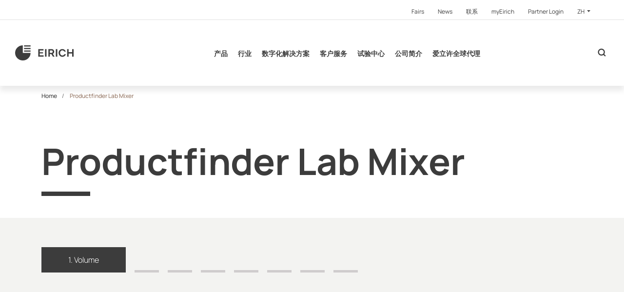

--- FILE ---
content_type: text/html; charset=utf-8
request_url: https://www.eirich-china.com/zh/%E5%B7%A5%E8%89%BA/productfinder-lab-mixer
body_size: 27811
content:
<!DOCTYPE html>
<html  class="followup" lang="de" >
<head>

<meta charset="utf-8">
<!-- 
	This website is powered by TYPO3 - inspiring people to share!
	TYPO3 is a free open source Content Management Framework initially created by Kasper Skaarhoj and licensed under GNU/GPL.
	TYPO3 is copyright 1998-2026 of Kasper Skaarhoj. Extensions are copyright of their respective owners.
	Information and contribution at https://typo3.org/
-->



<title>Productfinder Lab Mixer</title>
<meta http-equiv="x-ua-compatible" content="IE=Edge">
<meta name="generator" content="TYPO3 CMS">
<meta name="viewport" content="width=device-width, initial-scale=1, shrink-to-fit=no, user-scalable=no">
<meta name="twitter:card" content="summary">
<meta name="format-detection" content="telephone=no">


<link rel="stylesheet" href="https://cdnjs.cloudflare.com/ajax/libs/cookieconsent2/3.1.0/cookieconsent.min.css" media="all" integrity="sha256-ebN46PPB/s45oUcqLn2SCrgOtYgVJaFiLZ26qVSqI8M=" crossorigin="anonymous">
<link rel="stylesheet" href="/typo3temp/assets/compressed/merged-2cbfc43d1314d8e17816fc5bb6fb6e95.css?1768321488" media="all">


<script src="https://code.jquery.com/jquery-3.3.1.min.js" integrity="sha256-FgpCb/KJQlLNfOu91ta32o/NMZxltwRo8QtmkMRdAu8=" crossorigin="anonymous"></script>

<script>
/*<![CDATA[*/
/*0*/
dataLayer=[{"environment":"Production"}];(function(){var h=window.location.hash.substring(1).match(/avtagmanager_queue:(.*)/);h&&h[1]&&(window.dataLayer.push(JSON.parse(decodeURIComponent(h[1]))),window.location.hash='')})();

/*]]>*/
</script>

<script nonce=""></script><!-- Google Tag Manager -->
<script id="gtmScript" nonce="">(function(w,d,s,l,i){w[l]=w[l]||[];w[l].push({'gtm.start':
new Date().getTime(),event:'gtm.js'});var f=d.getElementsByTagName(s)[0],
j=d.createElement(s),dl=l!='dataLayer'?'&l='+l:'';j.async=true;j.src=
'https://www.googletagmanager.com/gtm.js?id='+i+dl+'';var n=d.querySelector('[nonce]');
n&&j.setAttribute('nonce',n.nonce||n.getAttribute('nonce'));f.parentNode.insertBefore(j,f);
})(window,document,'script','dataLayer','GTM-K3JTDSW');</script>
<!-- End Google Tag Manager -->
<script type="text/javascript" data-cmp-ab="1" src="https://cdn.consentmanager.net/delivery/autoblocking/1ff47093412bb.js" data-cmp-host="c.delivery.consentmanager.net" data-cmp-cdn="cdn.consentmanager.net" data-cmp-codesrc="0"></script><link rel="canonical" href="https://www.eirich-china.com/zh/%E5%B7%A5%E8%89%BA/productfinder-lab-mixer">  <link rel="apple-touch-icon" sizes="180x180" href="/Favicon/apple-touch-icon.png">
  <link rel="icon" type="image/png" sizes="32x32" href="/Favicon/favicon-32x32.png">
  <link rel="icon" type="image/png" sizes="16x16" href="/Favicon/favicon-16x16.png">
  <link rel="manifest" href="/Favicon/site.webmanifest">
  <link rel="mask-icon" href="/Favicon/safari-pinned-tab.svg" color="#3d3d3d">
  <link rel="shortcut icon" href="/Favicon/favicon.ico">
  <meta name="apple-mobile-web-app-title" content="EIRICH">
  <meta name="application-name" content="EIRICH">
  <meta name="msapplication-TileColor" content="#ffffff">
  <meta name="msapplication-TileImage" content="/Favicon/mstile-144x144.png">
  <meta name="msapplication-config" content="/Favicon/browserconfig.xml">
  <meta name="theme-color" content="#3d3d3d">      <link rel="dns-prefetch" href="https://code.jquery.com/">
      <link rel="dns-prefetch" href="https://cdnjs.cloudflare.com/">
      <link rel="dns-prefetch" href="https://maps.googleapis.com/"><meta name="facebook-domain-verification" content="6s4alw76rgussv0gwwrqv92ctymju2" />
<link rel="dns-prefetch" href="https://s3.eu-central-1.amazonaws.com/static.eirich.de">
<link rel="canonical" href="https://www.eirich-china.com/zh/%E5%B7%A5%E8%89%BA/productfinder-lab-mixer"/>

<link rel="alternate" hreflang="de-de" href="https://www.eirich.de/de/produktfinder-labormischer"/>
<link rel="alternate" hreflang="en-gb" href="https://www.eirich.com/en/productfinder-lab-mixer"/>
<link rel="alternate" hreflang="fr-fr" href="https://www.eirich-france.com/fr/process/productfinder-lab-mixer"/>
<link rel="alternate" hreflang="es-es" href="https://www.eirich.es/es/procesos/productfinder-lab-mixer"/>
<link rel="alternate" hreflang="zh-cn" href="https://www.eirich-china.com/zh/%E5%B7%A5%E8%89%BA/productfinder-lab-mixer"/>
<link rel="alternate" hreflang="ru-ru" href="https://www.eirich.ru/ru/tekhnologija/productfinder-lab-mixer"/>
<link rel="alternate" hreflang="x-default" href="https://www.eirich.de/de/produktfinder-labormischer"/>
</head>
<body>
<!-- Google Tag Manager (noscript) -->
<noscript><iframe src="https://www.googletagmanager.com/ns.html?id=GTM-K3JTDSW"
height="0" width="0" style="display:none;visibility:hidden"></iframe></noscript>
<!-- End Google Tag Manager (noscript) --><header id="header">
  <div class="page__metanavigation d-none d-xl-block">
  <div class="metanavigation__inner d-flex justify-content-end">
    <nav>
      <ul class="nav">
        
  
    <li class="nav-item">
      <a class="nav-link" href="/zh/meta/fairs" >
      <span>Fairs</span>
      </a>
    </li>
  
    <li class="nav-item">
      <a class="nav-link" href="/zh/meta/news" >
      <span>News</span>
      </a>
    </li>
  
    <li class="nav-item">
      <a class="nav-link" href="/zh/meta/%E8%81%94%E7%B3%BB" >
      <span>联系</span>
      </a>
    </li>
  
    <li class="nav-item">
      <a class="nav-link" href="http://my.eirich.com/" target="_blank">
      <span>myEirich</span>
      </a>
    </li>
  
    <li class="nav-item">
      <a class="nav-link" href="http://extranet.eirich.de/en/" target="_blank">
      <span>Partner Login</span>
      </a>
    </li>
  


        <li class="nav-item metanavigation__languagemenu">
          <div class="dropdown">
            <button class="dropdown-toggle nav-link" id="metanavigation-languagemenu" data-toggle="dropdown" aria-haspopup="true" aria-expanded="false">
              
                
              
                
              
                
              
                
              
                
                  ZH
                
              
                
              
            </button>
            <div class="dropdown-menu" aria-labelledby="metanavigation-languagemenu">
              
                
                    <a class="dropdown-item nav-link " data-sitelanguage="de" href="https://www.eirich.de/de/produktfinder-labormischer">
                      Deutsch
                    </a>
                  
              
                
                    <a class="dropdown-item nav-link " data-sitelanguage="en" href="https://www.eirich.com/en/productfinder-lab-mixer">
                      English
                    </a>
                  
              
                
                    <a class="dropdown-item nav-link " data-sitelanguage="fr" href="https://www.eirich-france.com/fr/process/productfinder-lab-mixer">
                      Français
                    </a>
                  
              
                
                    <a class="dropdown-item nav-link " data-sitelanguage="es" href="https://www.eirich.es/es/procesos/productfinder-lab-mixer">
                      Español
                    </a>
                  
              
                
                    <a class="dropdown-item nav-link active" data-sitelanguage="zh" href="/zh/%E5%B7%A5%E8%89%BA/productfinder-lab-mixer">
                      中文
                    </a>
                  
              
                
                    <a class="dropdown-item nav-link " data-sitelanguage="ru" href="https://www.eirich.ru/ru/tekhnologija/productfinder-lab-mixer">
                      Pусский
                    </a>
                  
              
            </div>
          </div>
        </li>
      </ul>
    </nav>
  </div>
</div>
  <div class="page__header container-fluid align-items-center d-print-none">
  <nav class="navigation navbar navbar-expand justify-content-between h-100 w-100">

    <a class="navigation__logo navbar-brand " href="/zh/">
      
          <svg id="Ebene_1" data-name="Ebene 1" xmlns="http://www.w3.org/2000/svg" viewBox="0 0 1280 338.11"><defs><style>.cls-1{fill:#3d3d3d;}</style></defs>
            <path class="cls-1 navigation__logo--letter" d="M623.55,224.77v28.81H507.11v-169H621.42v28.81H539.7v40.71h70.39v26.67H539.7v44.05Z"/>
            <path class="cls-1 navigation__logo--letter" d="M654.73,253.58v-169h32.59V253.58Z"/>
            <path class="cls-1 navigation__logo--letter" d="M727.93,253.58v-169h74.4a47.67,47.67,0,0,1,21.14,4.76,54.47,54.47,0,0,1,17,12.85,59.77,59.77,0,0,1,11.1,18.1,56,56,0,0,1,3.9,20.48,57.79,57.79,0,0,1-3.66,20.47,53.14,53.14,0,0,1-10.51,17.27A47.38,47.38,0,0,1,825.24,190l38.26,63.57H827.6l-34.49-56.67H760.52v56.67Zm32.59-85.48h40.86a17.18,17.18,0,0,0,10.87-3.69,26,26,0,0,0,7.55-9.88,32.79,32.79,0,0,0,2.84-13.81,29.3,29.3,0,0,0-3.31-14,27.91,27.91,0,0,0-8.27-9.76,18.18,18.18,0,0,0-10.86-3.57H760.52Z"/>
            <path class="cls-1 navigation__logo--letter" d="M890.65,253.58v-169h32.6V253.58Z"/>
            <path class="cls-1 navigation__logo--letter" d="M1280,84.53V253.58h-32.36V181.44h-76.05v72.14H1139v-169h32.6v68.33h76.05V84.53Z"/>
            <path class="cls-1 navigation__logo--letter" d="M1076.14,200a58.58,58.58,0,0,1-5.45,8.9,46.93,46.93,0,0,1-15.29,13.25q-9.15,5-21.52,5a43.82,43.82,0,0,1-20.14-4.69A48.55,48.55,0,0,1,998,209.77a59.51,59.51,0,0,1-10.16-18.54,66.16,66.16,0,0,1-3.58-21.56,69.39,69.39,0,0,1,3.1-20.47,59.87,59.87,0,0,1,9.2-18.3,47,47,0,0,1,15.29-13.25q9.15-5,21.52-5.05a43.7,43.7,0,0,1,20.14,4.7,48.67,48.67,0,0,1,15.77,12.76,57.62,57.62,0,0,1,6.35,9.74h34.86a3.59,3.59,0,0,1-.12-.35A95.32,95.32,0,0,0,1093.27,111a85.38,85.38,0,0,0-25.92-20.23,72,72,0,0,0-33-7.58h-.09q-19.5,0-35,7.34a81.08,81.08,0,0,0-26.4,19.63,86.45,86.45,0,0,0-16.48,27.33,87.32,87.32,0,0,0,.47,62.86A95.43,95.43,0,0,0,974,228.8,85,85,0,0,0,999.89,249a72,72,0,0,0,33,7.58h.08q19.5,0,35-7.34a81.08,81.08,0,0,0,26.4-19.62,86.64,86.64,0,0,0,16.49-27.34c.28-.76.48-1.52.74-2.28Z"/>

            <path class="cls-1" d="M169.05,0A169.06,169.06,0,1,0,338.11,169.05H169.05Z"/>
            <rect class="cls-1" x="195.88" y="114.78" width="142.23" height="26.42"/>
            <rect class="cls-1" x="195.88" y="58.07" width="142.23" height="26.42"/>
            <rect class="cls-1" x="195.88" width="142.23" height="26.42"/>
          </svg>
        
    </a>

    
  
  <ul class="navigation__list navbar-nav d-none d-xl-flex">
    
      <li class="navigation__list__item nav-item nav-link flyout">
        <a class="navigation__list__link " href="/zh/%E4%BA%A7%E5%93%81">产品</a>
        
          
  
    <div class="flyout__container">
      <a class="flyout__label" href="/zh/%E4%BA%A7%E5%93%81">产品</a>
      <ul class="flyout__level1 row">
        
          <li class="flyout__level1__item col-3">
            <a class="flyout__level1__link" href="/zh/produkte/%E5%AE%9E%E9%AA%8C%E5%AE%A4%E6%B7%B7%E5%90%88%E6%9C%BA">实验室混合机</a>
            
          </li>
        
          <li class="flyout__level1__item col-3">
            <a class="flyout__level1__link" href="/zh/products/small-scale-mixers">Small-scale mixers</a>
            
          </li>
        
          <li class="flyout__level1__item col-3">
            <a class="flyout__level1__link" href="/zh/%E4%BA%A7%E5%93%81/%E5%A4%A7%E5%9E%8B%E6%B7%B7%E5%90%88%E6%9C%BA">大型混合机</a>
            
          </li>
        
          <li class="flyout__level1__item col-3">
            <a class="flyout__level1__link" href="/zh/processes/mixing-technology/mixing-system-1">Mixing system</a>
            
          </li>
        
          <li class="flyout__level1__item col-3">
            <a class="flyout__level1__link" href="/zh/processes/grinding-technology/ball-mills">Ball Mills</a>
            
          </li>
        
          <li class="flyout__level1__item col-3">
            <a class="flyout__level1__link" href="/zh/products/attritor-mill">Attritor Mill</a>
            
          </li>
        
          <li class="flyout__level1__item col-3">
            <a class="flyout__level1__link" href="/zh/products/processes">Processes</a>
            
          </li>
        
      </ul>
    </div>
  

        
      </li>
    
      <li class="navigation__list__item nav-item nav-link flyout">
        <a class="navigation__list__link " href="/zh/%E8%A1%8C%E4%B8%9A">行业</a>
        
          
  
    <div class="flyout__container">
      <a class="flyout__label" href="/zh/%E8%A1%8C%E4%B8%9A">行业</a>
      <ul class="flyout__level1 row">
        
          <li class="flyout__level1__item col-3">
            <a class="flyout__level1__link" href="/zh/%E8%A1%8C%E4%B8%9A/%E6%B7%B7%E5%87%9D%E5%9C%9F">混凝土</a>
            
          </li>
        
          <li class="flyout__level1__item col-3">
            <a class="flyout__level1__link" href="/zh/%E8%A1%8C%E4%B8%9A/%E5%B9%B2%E7%A0%82%E6%B5%86-%E7%81%B0%E6%B3%A5">干砂浆, 灰泥</a>
            
          </li>
        
          <li class="flyout__level1__item col-3">
            <a class="flyout__level1__link" href="/zh/%E8%A1%8C%E4%B8%9A/%E7%81%B0%E7%A0%82%E7%A0%96">灰砂砖</a>
            
          </li>
        
          <li class="flyout__level1__item col-3">
            <a class="flyout__level1__link" href="/zh/%E8%A1%8C%E4%B8%9A/%E9%99%B6%E7%93%B7">陶瓷</a>
            
          </li>
        
          <li class="flyout__level1__item col-3">
            <a class="flyout__level1__link" href="/zh/%E8%A1%8C%E4%B8%9A/%E8%80%90%E7%81%AB%E6%9D%90%E6%96%99">耐火材料</a>
            
          </li>
        
          <li class="flyout__level1__item col-3">
            <a class="flyout__level1__link" href="/zh/%E8%A1%8C%E4%B8%9A/%E7%8E%BB%E7%92%83">玻璃</a>
            
          </li>
        
          <li class="flyout__level1__item col-3">
            <a class="flyout__level1__link" href="/zh/%E8%A1%8C%E4%B8%9A/%E9%93%85%E9%85%B8%E7%94%B5%E6%B1%A0%E8%86%8F">铅酸电池膏</a>
            
          </li>
        
          <li class="flyout__level1__item col-3">
            <a class="flyout__level1__link" href="/zh/%E8%A1%8C%E4%B8%9A/li-ion">Li-Ion</a>
            
          </li>
        
          <li class="flyout__level1__item col-3">
            <a class="flyout__level1__link" href="/zh/%E8%A1%8C%E4%B8%9A/%E6%91%A9%E6%93%A6%E8%A1%AC">摩擦衬</a>
            
          </li>
        
          <li class="flyout__level1__item col-3">
            <a class="flyout__level1__link" href="/zh/%E8%A1%8C%E4%B8%9A/%E7%82%AD%E7%B4%A0%E7%94%9F%E4%BA%A7">炭素生产</a>
            
          </li>
        
          <li class="flyout__level1__item col-3">
            <a class="flyout__level1__link" href="/zh/%E8%A1%8C%E4%B8%9A/%E9%93%B8%E9%80%A0%E5%9E%8B%E7%A0%82">铸造型砂</a>
            
          </li>
        
          <li class="flyout__level1__item col-3">
            <a class="flyout__level1__link" href="/zh/%E8%A1%8C%E4%B8%9A/%E5%86%B6%E9%87%91">冶金</a>
            
          </li>
        
          <li class="flyout__level1__item col-3">
            <a class="flyout__level1__link" href="/zh/%E8%A1%8C%E4%B8%9A/%E7%8E%AF%E5%A2%83%E6%8A%80%E6%9C%AF">环境技术</a>
            
          </li>
        
          <li class="flyout__level1__item col-3">
            <a class="flyout__level1__link" href="/zh/%E8%A1%8C%E4%B8%9A/%E8%82%A5%E6%96%99">肥料</a>
            
          </li>
        
          <li class="flyout__level1__item col-3">
            <a class="flyout__level1__link" href="/zh/%E8%A1%8C%E4%B8%9A/%E9%A3%9F%E5%93%81">食品</a>
            
          </li>
        
      </ul>
    </div>
  

        
      </li>
    
      <li class="navigation__list__item nav-item nav-link flyout">
        <a class="navigation__list__link " href="/zh/translate-to-%E4%B8%AD%E5%9B%BD-digitale-loesungen">数字化解决方案</a>
        
          
  
    <div class="flyout__container">
      <a class="flyout__label" href="/zh/translate-to-%E4%B8%AD%E5%9B%BD-digitale-loesungen">数字化解决方案</a>
      <ul class="flyout__level1 row">
        
          <li class="flyout__level1__item col-3">
            <a class="flyout__level1__link" href="/zh/translate-to-%E4%B8%AD%E5%9B%BD-digitale-loesungen/translate-to-%E4%B8%AD%E5%9B%BD-life-cycle-service">生命周期服务</a>
            
          </li>
        
          <li class="flyout__level1__item col-3">
            <a class="flyout__level1__link" href="/zh/translate-to-%E4%B8%AD%E5%9B%BD-digitale-loesungen/translate-to-%E4%B8%AD%E5%9B%BD-process-analytics">过程分析</a>
            
          </li>
        
      </ul>
    </div>
  

        
      </li>
    
      <li class="navigation__list__item nav-item nav-link ">
        <a class="navigation__list__link " href="/zh/%E5%AE%A2%E6%88%B7%E6%9C%8D%E5%8A%A1">客户服务</a>
        
      </li>
    
      <li class="navigation__list__item nav-item nav-link flyout">
        <a class="navigation__list__link " href="/zh/%E8%AF%95%E9%AA%8C%E4%B8%AD%E5%BF%83">试验中心</a>
        
          
  
    <div class="flyout__container">
      <a class="flyout__label" href="/zh/%E8%AF%95%E9%AA%8C%E4%B8%AD%E5%BF%83">试验中心</a>
      <ul class="flyout__level1 row">
        
          <li class="flyout__level1__item col-3">
            <a class="flyout__level1__link" href="/zh/%E8%AF%95%E9%AA%8C%E4%B8%AD%E5%BF%83/%E6%9C%8D%E5%8A%A1">服务</a>
            
          </li>
        
          <li class="flyout__level1__item col-3">
            <a class="flyout__level1__link" href="/zh/%E8%AF%95%E9%AA%8C%E4%B8%AD%E5%BF%83/%E9%85%8D%E5%A4%87">配备</a>
            
          </li>
        
          <li class="flyout__level1__item col-3">
            <a class="flyout__level1__link" href="/zh/%E8%AF%95%E9%AA%8C%E4%B8%AD%E5%BF%83/%E7%8B%AC%E7%89%B9%E7%9A%84%E8%A7%A3%E5%86%B3%E6%96%B9%E6%A1%88">独特的解决方案</a>
            
          </li>
        
          <li class="flyout__level1__item col-3">
            <a class="flyout__level1__link" href="/zh/%E8%AF%95%E9%AA%8C%E4%B8%AD%E5%BF%83/%E8%81%94%E7%B3%BB%E6%96%B9%E5%BC%8F">联系方式</a>
            
          </li>
        
      </ul>
    </div>
  

        
      </li>
    
      <li class="navigation__list__item nav-item nav-link ">
        <a class="navigation__list__link " href="/zh/%E5%85%AC%E5%8F%B8%E7%AE%80%E4%BB%8B">公司简介</a>
        
      </li>
    
      <li class="navigation__list__item nav-item nav-link ">
        <a class="navigation__list__link " href="/zh/%E7%88%B1%E7%AB%8B%E8%AE%B8%E5%85%A8%E7%90%83%E4%BB%A3%E7%90%86">爱立许全球代理</a>
        
      </li>
    
  </ul>





    <div class="d-flex ml-auto ml-xl-0 searchbar__wrapper">
      <div class="cart__header__wrapper">
        <a class="btn btn--cart" href="#">
          <span></span>
        </a>
      </div>

      
  <button class="searchbar__toggler searchbar__btn ml-auto"></button>
  <form class="searchbar input-group align-items-center"
        action="/zh/121?tx_indexedsearch_pi2%5Baction%5D=search&amp;tx_indexedsearch_pi2%5Bcontroller%5D=Search&amp;cHash=0ff79797c1262d43909fc537f63e6745"
        method="POST"
  >
    <div class="hidden">
      <input type="hidden" name="tx_indexedsearch_pi2[action]" value="search"/>
      <input type="hidden" name="tx_indexedsearch_pi2[controller]" value="Search"/>
      <input type="hidden" name="tx_indexedsearch_pi2[search][_freeIndexUid]" value="_"/>
      <input type="hidden" name="tx_indexedsearch_pi2[search][pointer]" value="0"/>
      <input type="hidden" name="tx_indexedsearch_pi2[search][languageUid]" value="4"/>
    </div>
    <input name="tx_indexedsearch_pi2[search][sword]"
                      value=""
                      type="text"
                      placeholder="搜索词"
                      class="form-control"
                      aria-label="搜索'"
                      autocomplete="off"
                      tabindex="1"/>
    <input name="tx_indexedsearch_pi2[search][submitButton]" class="input-group-prepend searchbar__btn searchbar__magnifyingglass" type="submit" value="&#xe914;"/>
    <button type="button" class="input-group-append searchbar__btn searchbar__toggler searchbar__close"></button>
  </form>

    </div>

    <button class="mobilemenu__toggler d-flex align-items-center d-xl-none ml-4">
      <span class="mobilemenu__toggler--icon"></span>
      <span class="mobilemenu__toggler--icon"></span>
      <span class="mobilemenu__toggler--icon"></span>
    </button>

  </nav>
  <div class="flyout__overlay"></div>
</div>

<div class="overlay__dark"></div>
  <nav class="mobilemenu d-xl-none" xmlns:f="http://www.w3.org/1999/html">
  <ul class="mobilemenu__level1" id="mobilemenu-level1">
    
      <li class="mobilemenu__level1__item">
        <div class="mobilemenu__level1__wrapper">
          <a class="mobilemenu__level1__link" href="/zh/%E4%BA%A7%E5%93%81">产品</a>
          
            <button class="mobilemenu__level1__toggler collapsed" data-toggle="collapse" data-target="#mobilemenu-level2-3619" aria-expanded="false"></button>
          
        </div>
        
          <ul class="mobilemenu__level2 collapse" id="mobilemenu-level2-3619" data-parent="#mobilemenu-level1">
            
              <li class="mobilemenu__level2__item">
                <div class="mobilemenu__level2__wrapper">
                  <a class="mobilemenu__level2__link" href="/zh/produkte/%E5%AE%9E%E9%AA%8C%E5%AE%A4%E6%B7%B7%E5%90%88%E6%9C%BA">实验室混合机</a>
                  
                </div>
                
              </li>
            
              <li class="mobilemenu__level2__item">
                <div class="mobilemenu__level2__wrapper">
                  <a class="mobilemenu__level2__link" href="/zh/products/small-scale-mixers">Small-scale mixers</a>
                  
                </div>
                
              </li>
            
              <li class="mobilemenu__level2__item">
                <div class="mobilemenu__level2__wrapper">
                  <a class="mobilemenu__level2__link" href="/zh/%E4%BA%A7%E5%93%81/%E5%A4%A7%E5%9E%8B%E6%B7%B7%E5%90%88%E6%9C%BA">大型混合机</a>
                  
                    <button class="mobilemenu__level2__toggler collapsed" data-toggle="collapse" data-target="#mobilemenu-level3-3624" aria-expanded="false"></button>
                  
                </div>
                
                  <ul class="mobilemenu__level3 collapse" id="mobilemenu-level3-3624" data-parent="#mobilemenu-level2-3619">
                    
                      <li class="mobilemenu__level3__item">
                        <a class="mobilemenu__level3__link" href="/zh/%E4%BA%A7%E5%93%81/%E5%A4%A7%E5%9E%8B%E6%B7%B7%E5%90%88%E6%9C%BA/%E5%A4%A7%E5%9E%8B%E6%B7%B7%E5%90%88%E6%9C%BA%E9%99%84%E5%8A%A0%E8%AE%BE%E5%A4%87">大型混合机附加设备</a>
                      </li>
                    
                  </ul>
                
              </li>
            
              <li class="mobilemenu__level2__item">
                <div class="mobilemenu__level2__wrapper">
                  <a class="mobilemenu__level2__link" href="/zh/processes/mixing-technology/mixing-system-1">Mixing system</a>
                  
                </div>
                
              </li>
            
              <li class="mobilemenu__level2__item">
                <div class="mobilemenu__level2__wrapper">
                  <a class="mobilemenu__level2__link" href="/zh/processes/grinding-technology/ball-mills">Ball Mills</a>
                  
                    <button class="mobilemenu__level2__toggler collapsed" data-toggle="collapse" data-target="#mobilemenu-level3-3625" aria-expanded="false"></button>
                  
                </div>
                
                  <ul class="mobilemenu__level3 collapse" id="mobilemenu-level3-3625" data-parent="#mobilemenu-level2-3619">
                    
                      <li class="mobilemenu__level3__item">
                        <a class="mobilemenu__level3__link" href="/zh/%E5%B7%A5%E8%89%BA/%E7%A0%94%E7%A3%A8%E6%8A%80%E6%9C%AF/towermill">TowerMill</a>
                      </li>
                    
                      <li class="mobilemenu__level3__item">
                        <a class="mobilemenu__level3__link" href="/zh/%E5%B7%A5%E8%89%BA/%E7%A0%94%E7%A3%A8%E6%8A%80%E6%9C%AF/orbitmill">OrbitMill</a>
                      </li>
                    
                      <li class="mobilemenu__level3__item">
                        <a class="mobilemenu__level3__link" href="/zh/%E5%B7%A5%E8%89%BA/%E7%A0%94%E7%A3%A8%E6%8A%80%E6%9C%AF/fluxxmill">FluxxMill</a>
                      </li>
                    
                      <li class="mobilemenu__level3__item">
                        <a class="mobilemenu__level3__link" href="/zh/%E5%B7%A5%E8%89%BA/%E7%A0%94%E7%A3%A8%E6%8A%80%E6%9C%AF/maxxmill">MaxxMill</a>
                      </li>
                    
                  </ul>
                
              </li>
            
              <li class="mobilemenu__level2__item">
                <div class="mobilemenu__level2__wrapper">
                  <a class="mobilemenu__level2__link" href="/zh/products/attritor-mill">Attritor Mill</a>
                  
                    <button class="mobilemenu__level2__toggler collapsed" data-toggle="collapse" data-target="#mobilemenu-level3-3626" aria-expanded="false"></button>
                  
                </div>
                
                  <ul class="mobilemenu__level3 collapse" id="mobilemenu-level3-3626" data-parent="#mobilemenu-level2-3619">
                    
                      <li class="mobilemenu__level3__item">
                        <a class="mobilemenu__level3__link" href="/zh/%E5%B7%A5%E8%89%BA/%E7%A0%94%E7%A3%A8%E6%8A%80%E6%9C%AF/turbogrinder">TurboGrinder</a>
                      </li>
                    
                  </ul>
                
              </li>
            
              <li class="mobilemenu__level2__item">
                <div class="mobilemenu__level2__wrapper">
                  <a class="mobilemenu__level2__link" href="/zh/products/processes">Processes</a>
                  
                </div>
                
              </li>
            
          </ul>
        
      </li>
    
      <li class="mobilemenu__level1__item">
        <div class="mobilemenu__level1__wrapper">
          <a class="mobilemenu__level1__link" href="/zh/%E8%A1%8C%E4%B8%9A">行业</a>
          
            <button class="mobilemenu__level1__toggler collapsed" data-toggle="collapse" data-target="#mobilemenu-level2-10" aria-expanded="false"></button>
          
        </div>
        
          <ul class="mobilemenu__level2 collapse" id="mobilemenu-level2-10" data-parent="#mobilemenu-level1">
            
              <li class="mobilemenu__level2__item">
                <div class="mobilemenu__level2__wrapper">
                  <a class="mobilemenu__level2__link" href="/zh/%E8%A1%8C%E4%B8%9A/%E6%B7%B7%E5%87%9D%E5%9C%9F">混凝土</a>
                  
                    <button class="mobilemenu__level2__toggler collapsed" data-toggle="collapse" data-target="#mobilemenu-level3-16" aria-expanded="false"></button>
                  
                </div>
                
                  <ul class="mobilemenu__level3 collapse" id="mobilemenu-level3-16" data-parent="#mobilemenu-level2-10">
                    
                      <li class="mobilemenu__level3__item">
                        <a class="mobilemenu__level3__link" href="/zh/%E8%A1%8C%E4%B8%9A/%E6%B7%B7%E5%87%9D%E5%9C%9F/%E6%B7%B7%E5%90%88%E8%B4%A8%E9%87%8F%E4%BC%98%E7%A7%80">混合质量优秀</a>
                      </li>
                    
                      <li class="mobilemenu__level3__item">
                        <a class="mobilemenu__level3__link" href="/zh/%E8%A1%8C%E4%B8%9A/%E6%B7%B7%E5%87%9D%E5%9C%9F/%E6%B5%81%E7%A8%8B%E8%AE%BE%E8%AE%A1%E5%8F%AF%E9%9D%A0%E5%8F%AF%E6%8E%A7">流程设计可靠可控</a>
                      </li>
                    
                      <li class="mobilemenu__level3__item">
                        <a class="mobilemenu__level3__link" href="/zh/%E8%A1%8C%E4%B8%9A/%E6%B7%B7%E5%87%9D%E5%9C%9F/%E6%95%B4%E5%8E%82%E8%AE%BE%E8%AE%A1">整厂设计</a>
                      </li>
                    
                  </ul>
                
              </li>
            
              <li class="mobilemenu__level2__item">
                <div class="mobilemenu__level2__wrapper">
                  <a class="mobilemenu__level2__link" href="/zh/%E8%A1%8C%E4%B8%9A/%E5%B9%B2%E7%A0%82%E6%B5%86-%E7%81%B0%E6%B3%A5">干砂浆, 灰泥</a>
                  
                </div>
                
              </li>
            
              <li class="mobilemenu__level2__item">
                <div class="mobilemenu__level2__wrapper">
                  <a class="mobilemenu__level2__link" href="/zh/%E8%A1%8C%E4%B8%9A/%E7%81%B0%E7%A0%82%E7%A0%96">灰砂砖</a>
                  
                </div>
                
              </li>
            
              <li class="mobilemenu__level2__item">
                <div class="mobilemenu__level2__wrapper">
                  <a class="mobilemenu__level2__link" href="/zh/%E8%A1%8C%E4%B8%9A/%E9%99%B6%E7%93%B7">陶瓷</a>
                  
                    <button class="mobilemenu__level2__toggler collapsed" data-toggle="collapse" data-target="#mobilemenu-level3-19" aria-expanded="false"></button>
                  
                </div>
                
                  <ul class="mobilemenu__level3 collapse" id="mobilemenu-level3-19" data-parent="#mobilemenu-level2-10">
                    
                      <li class="mobilemenu__level3__item">
                        <a class="mobilemenu__level3__link" href="/zh/%E8%A1%8C%E4%B8%9A/%E9%99%B6%E7%93%B7/%E7%A0%94%E7%A3%A8%E6%9D%90%E6%96%99">研磨材料</a>
                      </li>
                    
                      <li class="mobilemenu__level3__item">
                        <a class="mobilemenu__level3__link" href="/zh/%E8%A1%8C%E4%B8%9A/%E9%99%B6%E7%93%B7/%E7%A7%91%E6%8A%80%E9%99%B6%E7%93%B7">科技陶瓷</a>
                      </li>
                    
                      <li class="mobilemenu__level3__item">
                        <a class="mobilemenu__level3__link" href="/zh/%E8%A1%8C%E4%B8%9A/%E9%99%B6%E7%93%B7/%E7%A1%85%E9%85%B8%E7%9B%90%E9%99%B6%E7%93%B7">硅酸盐陶瓷</a>
                      </li>
                    
                      <li class="mobilemenu__level3__item">
                        <a class="mobilemenu__level3__link" href="/zh/%E8%A1%8C%E4%B8%9A/%E9%99%B6%E7%93%B7/ecoprep-%E7%BB%8F%E6%B5%8E%E5%88%B6%E5%A4%87%E5%B7%A5%E8%89%BA">EcoPrep 经济制备工艺</a>
                      </li>
                    
                      <li class="mobilemenu__level3__item">
                        <a class="mobilemenu__level3__link" href="/zh/%E8%A1%8C%E4%B8%9A/%E9%99%B6%E7%93%B7/%E6%B5%86%E6%96%99%E5%88%B6%E5%A4%87">浆料制备</a>
                      </li>
                    
                      <li class="mobilemenu__level3__item">
                        <a class="mobilemenu__level3__link" href="/zh/%E8%A1%8C%E4%B8%9A/%E9%99%B6%E7%93%B7/%E5%8E%9F%E6%9D%90%E6%96%99%E5%88%B6%E5%A4%87%E5%92%8C%E5%A1%91%E6%80%A7%E5%9D%AF%E4%BD%93">原材料制备和塑性坯体</a>
                      </li>
                    
                      <li class="mobilemenu__level3__item">
                        <a class="mobilemenu__level3__link" href="/zh/%E8%A1%8C%E4%B8%9A/%E9%99%B6%E7%93%B7/%E7%89%B9%E6%AE%8A%E6%9D%90%E6%96%99">特殊材料</a>
                      </li>
                    
                  </ul>
                
              </li>
            
              <li class="mobilemenu__level2__item">
                <div class="mobilemenu__level2__wrapper">
                  <a class="mobilemenu__level2__link" href="/zh/%E8%A1%8C%E4%B8%9A/%E8%80%90%E7%81%AB%E6%9D%90%E6%96%99">耐火材料</a>
                  
                    <button class="mobilemenu__level2__toggler collapsed" data-toggle="collapse" data-target="#mobilemenu-level3-20" aria-expanded="false"></button>
                  
                </div>
                
                  <ul class="mobilemenu__level3 collapse" id="mobilemenu-level3-20" data-parent="#mobilemenu-level2-10">
                    
                      <li class="mobilemenu__level3__item">
                        <a class="mobilemenu__level3__link" href="/zh/industries/refractory/gustav-eirich-award">Gustav Eirich Award</a>
                      </li>
                    
                  </ul>
                
              </li>
            
              <li class="mobilemenu__level2__item">
                <div class="mobilemenu__level2__wrapper">
                  <a class="mobilemenu__level2__link" href="/zh/%E8%A1%8C%E4%B8%9A/%E7%8E%BB%E7%92%83">玻璃</a>
                  
                </div>
                
              </li>
            
              <li class="mobilemenu__level2__item">
                <div class="mobilemenu__level2__wrapper">
                  <a class="mobilemenu__level2__link" href="/zh/%E8%A1%8C%E4%B8%9A/%E9%93%85%E9%85%B8%E7%94%B5%E6%B1%A0%E8%86%8F">铅酸电池膏</a>
                  
                </div>
                
              </li>
            
              <li class="mobilemenu__level2__item">
                <div class="mobilemenu__level2__wrapper">
                  <a class="mobilemenu__level2__link" href="/zh/%E8%A1%8C%E4%B8%9A/li-ion">Li-Ion</a>
                  
                    <button class="mobilemenu__level2__toggler collapsed" data-toggle="collapse" data-target="#mobilemenu-level3-1266" aria-expanded="false"></button>
                  
                </div>
                
                  <ul class="mobilemenu__level3 collapse" id="mobilemenu-level3-1266" data-parent="#mobilemenu-level2-10">
                    
                      <li class="mobilemenu__level3__item">
                        <a class="mobilemenu__level3__link" href="/zh/%E8%A1%8C%E4%B8%9A/li-ion/%E8%BD%BB%E6%9D%BE%E6%89%A9%E5%A4%A7%E8%A7%84%E6%A8%A1">轻松扩大规模</a>
                      </li>
                    
                      <li class="mobilemenu__level3__item">
                        <a class="mobilemenu__level3__link" href="/zh/%E8%A1%8C%E4%B8%9A/li-ion/%E5%8F%AF%E6%8C%81%E7%BB%AD%E7%9A%84%E8%BF%87%E7%A8%8B">可持续的过程</a>
                      </li>
                    
                      <li class="mobilemenu__level3__item">
                        <a class="mobilemenu__level3__link" href="/zh/%E8%A1%8C%E4%B8%9A/li-ion/%E6%9B%B4%E5%BC%BA%E5%A4%A7%E7%9A%84%E7%94%B5%E6%B1%A0">更强大的电池</a>
                      </li>
                    
                      <li class="mobilemenu__level3__item">
                        <a class="mobilemenu__level3__link" href="/zh/%E8%A1%8C%E4%B8%9A/li-ion/%E6%B8%85%E6%B4%81%E7%9A%84%E4%BA%A4%E9%92%A5%E5%8C%99%E8%A7%A3%E5%86%B3%E6%96%B9%E6%A1%88">清洁的交钥匙解决方案</a>
                      </li>
                    
                      <li class="mobilemenu__level3__item">
                        <a class="mobilemenu__level3__link" href="/zh/%E8%A1%8C%E4%B8%9A/li-ion/%E8%BF%9E%E7%BB%AD%E7%9A%84%E6%B6%82%E5%B8%83%E6%9C%BA%E4%BE%9B%E5%BA%94">连续的涂布机供应</a>
                      </li>
                    
                      <li class="mobilemenu__level3__item">
                        <a class="mobilemenu__level3__link" href="/zh/%E8%A1%8C%E4%B8%9A/li-ion/%E5%8F%AF%E6%8C%81%E7%BB%AD%E7%9A%84%E6%96%B9%E6%A1%88">可持续的方案</a>
                      </li>
                    
                  </ul>
                
              </li>
            
              <li class="mobilemenu__level2__item">
                <div class="mobilemenu__level2__wrapper">
                  <a class="mobilemenu__level2__link" href="/zh/%E8%A1%8C%E4%B8%9A/%E6%91%A9%E6%93%A6%E8%A1%AC">摩擦衬</a>
                  
                </div>
                
              </li>
            
              <li class="mobilemenu__level2__item">
                <div class="mobilemenu__level2__wrapper">
                  <a class="mobilemenu__level2__link" href="/zh/%E8%A1%8C%E4%B8%9A/%E7%82%AD%E7%B4%A0%E7%94%9F%E4%BA%A7">炭素生产</a>
                  
                </div>
                
              </li>
            
              <li class="mobilemenu__level2__item">
                <div class="mobilemenu__level2__wrapper">
                  <a class="mobilemenu__level2__link" href="/zh/%E8%A1%8C%E4%B8%9A/%E9%93%B8%E9%80%A0%E5%9E%8B%E7%A0%82">铸造型砂</a>
                  
                    <button class="mobilemenu__level2__toggler collapsed" data-toggle="collapse" data-target="#mobilemenu-level3-26" aria-expanded="false"></button>
                  
                </div>
                
                  <ul class="mobilemenu__level3 collapse" id="mobilemenu-level3-26" data-parent="#mobilemenu-level2-10">
                    
                      <li class="mobilemenu__level3__item">
                        <a class="mobilemenu__level3__link" href="/zh/%E8%A1%8C%E4%B8%9A/%E9%93%B8%E9%80%A0%E5%9E%8B%E7%A0%82/%E5%B8%A6%E7%A9%BA%E6%B0%94%E5%86%B7%E5%8D%B4%E8%A3%85%E7%BD%AE%E7%9A%84%E5%88%B6%E5%A4%87%E8%AE%BE%E5%A4%87">带空气冷却装置的制备设备</a>
                      </li>
                    
                      <li class="mobilemenu__level3__item">
                        <a class="mobilemenu__level3__link" href="/zh/%E8%A1%8C%E4%B8%9A/%E9%93%B8%E9%80%A0%E5%9E%8B%E7%A0%82/%E7%9C%9F%E7%A9%BA%E4%B8%8B%E7%9A%84%E5%88%B6%E5%A4%87">真空下的制备</a>
                      </li>
                    
                      <li class="mobilemenu__level3__item">
                        <a class="mobilemenu__level3__link" href="/zh/%E8%A1%8C%E4%B8%9A/%E9%93%B8%E9%80%A0%E5%9E%8B%E7%A0%82/%E5%9E%8B%E7%A0%82%E5%88%B6%E5%A4%87%E8%AE%BE%E5%A4%87">型砂制备设备</a>
                      </li>
                    
                      <li class="mobilemenu__level3__item">
                        <a class="mobilemenu__level3__link" href="/zh/%E8%A1%8C%E4%B8%9A/%E9%93%B8%E9%80%A0%E5%9E%8B%E7%A0%82/%E8%B4%A8%E9%87%8F%E4%BF%9D%E8%AF%81">质量保证</a>
                      </li>
                    
                      <li class="mobilemenu__level3__item">
                        <a class="mobilemenu__level3__link" href="/zh/%E8%A1%8C%E4%B8%9A/%E9%93%B8%E9%80%A0%E5%9E%8B%E7%A0%82/eirich-at-gifa-2019/convincingly-efficient-mixer-with-torque-motors">Convincingly Efficient: Mixer with Torque Motors</a>
                      </li>
                    
                      <li class="mobilemenu__level3__item">
                        <a class="mobilemenu__level3__link" href="/zh/%E8%A1%8C%E4%B8%9A/%E9%93%B8%E9%80%A0%E5%9E%8B%E7%A0%82/eirich-at-gifa-2019/suitable-molding-material-trendsetting-quality">Suitable molding material – trendsetting quality</a>
                      </li>
                    
                  </ul>
                
              </li>
            
              <li class="mobilemenu__level2__item">
                <div class="mobilemenu__level2__wrapper">
                  <a class="mobilemenu__level2__link" href="/zh/%E8%A1%8C%E4%B8%9A/%E5%86%B6%E9%87%91">冶金</a>
                  
                    <button class="mobilemenu__level2__toggler collapsed" data-toggle="collapse" data-target="#mobilemenu-level3-27" aria-expanded="false"></button>
                  
                </div>
                
                  <ul class="mobilemenu__level3 collapse" id="mobilemenu-level3-27" data-parent="#mobilemenu-level2-10">
                    
                      <li class="mobilemenu__level3__item">
                        <a class="mobilemenu__level3__link" href="/zh/%E8%A1%8C%E4%B8%9A/%E5%86%B6%E9%87%91/%E7%90%83%E5%9B%A2%E5%8F%8A%E5%BE%AE%E7%90%83%E5%9B%A2%E7%9A%84%E5%88%B6%E5%A4%87">球团及微球团的制备</a>
                      </li>
                    
                      <li class="mobilemenu__level3__item">
                        <a class="mobilemenu__level3__link" href="/zh/%E8%A1%8C%E4%B8%9A/%E5%86%B6%E9%87%91/%E7%83%A7%E7%BB%93%E6%B7%B7%E5%90%88%E7%89%A9%E7%9A%84%E5%88%B6%E5%A4%87">烧结混合物的制备</a>
                      </li>
                    
                      <li class="mobilemenu__level3__item">
                        <a class="mobilemenu__level3__link" href="/zh/%E8%A1%8C%E4%B8%9A/%E5%86%B6%E9%87%91/%E5%9B%9E%E6%94%B6%E5%A4%84%E7%90%86%E6%9C%89%E4%BB%B7%E5%80%BC%E7%9A%84%E6%AE%8B%E6%96%99">回收处理有价值的残料</a>
                      </li>
                    
                  </ul>
                
              </li>
            
              <li class="mobilemenu__level2__item">
                <div class="mobilemenu__level2__wrapper">
                  <a class="mobilemenu__level2__link" href="/zh/%E8%A1%8C%E4%B8%9A/%E7%8E%AF%E5%A2%83%E6%8A%80%E6%9C%AF">环境技术</a>
                  
                </div>
                
              </li>
            
              <li class="mobilemenu__level2__item">
                <div class="mobilemenu__level2__wrapper">
                  <a class="mobilemenu__level2__link" href="/zh/%E8%A1%8C%E4%B8%9A/%E8%82%A5%E6%96%99">肥料</a>
                  
                    <button class="mobilemenu__level2__toggler collapsed" data-toggle="collapse" data-target="#mobilemenu-level3-29" aria-expanded="false"></button>
                  
                </div>
                
                  <ul class="mobilemenu__level3 collapse" id="mobilemenu-level3-29" data-parent="#mobilemenu-level2-10">
                    
                      <li class="mobilemenu__level3__item">
                        <a class="mobilemenu__level3__link" href="/zh/%E8%A1%8C%E4%B8%9A/%E8%82%A5%E6%96%99/%E5%8E%9F%E6%9D%90%E6%96%99">原材料</a>
                      </li>
                    
                      <li class="mobilemenu__level3__item">
                        <a class="mobilemenu__level3__link" href="/zh/%E8%A1%8C%E4%B8%9A/%E8%82%A5%E6%96%99/%E8%82%A5%E6%96%99%E4%BA%A7%E5%93%81%E7%9A%84%E8%AE%BE%E8%AE%A1">肥料产品的设计</a>
                      </li>
                    
                      <li class="mobilemenu__level3__item">
                        <a class="mobilemenu__level3__link" href="/zh/%E8%A1%8C%E4%B8%9A/%E8%82%A5%E6%96%99/%E7%B3%BB%E7%BB%9F%E7%94%9F%E4%BA%A7%E7%90%86%E5%BF%B5">系统生产理念</a>
                      </li>
                    
                  </ul>
                
              </li>
            
              <li class="mobilemenu__level2__item">
                <div class="mobilemenu__level2__wrapper">
                  <a class="mobilemenu__level2__link" href="/zh/%E8%A1%8C%E4%B8%9A/%E9%A3%9F%E5%93%81">食品</a>
                  
                    <button class="mobilemenu__level2__toggler collapsed" data-toggle="collapse" data-target="#mobilemenu-level3-173" aria-expanded="false"></button>
                  
                </div>
                
                  <ul class="mobilemenu__level3 collapse" id="mobilemenu-level3-173" data-parent="#mobilemenu-level2-10">
                    
                      <li class="mobilemenu__level3__item">
                        <a class="mobilemenu__level3__link" href="/zh/%E5%B7%A5%E8%89%BA/%E6%B7%B7%E5%90%88%E6%8A%80%E6%9C%AF/cleanline-%E6%B4%81%E5%87%80%E7%B3%BB%E5%88%97">CleanLine 洁净系列</a>
                      </li>
                    
                  </ul>
                
              </li>
            
          </ul>
        
      </li>
    
      <li class="mobilemenu__level1__item">
        <div class="mobilemenu__level1__wrapper">
          <a class="mobilemenu__level1__link" href="/zh/translate-to-%E4%B8%AD%E5%9B%BD-digitale-loesungen">数字化解决方案</a>
          
            <button class="mobilemenu__level1__toggler collapsed" data-toggle="collapse" data-target="#mobilemenu-level2-1214" aria-expanded="false"></button>
          
        </div>
        
          <ul class="mobilemenu__level2 collapse" id="mobilemenu-level2-1214" data-parent="#mobilemenu-level1">
            
              <li class="mobilemenu__level2__item">
                <div class="mobilemenu__level2__wrapper">
                  <a class="mobilemenu__level2__link" href="/zh/translate-to-%E4%B8%AD%E5%9B%BD-digitale-loesungen/translate-to-%E4%B8%AD%E5%9B%BD-life-cycle-service">生命周期服务</a>
                  
                    <button class="mobilemenu__level2__toggler collapsed" data-toggle="collapse" data-target="#mobilemenu-level3-1215" aria-expanded="false"></button>
                  
                </div>
                
                  <ul class="mobilemenu__level3 collapse" id="mobilemenu-level3-1215" data-parent="#mobilemenu-level2-1214">
                    
                      <li class="mobilemenu__level3__item">
                        <a class="mobilemenu__level3__link" href="/zh/translate-to-%E4%B8%AD%E5%9B%BD-digitale-loesungen/translate-to-%E4%B8%AD%E5%9B%BD-life-cycle-service/translate-to-%E4%B8%AD%E5%9B%BD-myeirich">myEirich</a>
                      </li>
                    
                      <li class="mobilemenu__level3__item">
                        <a class="mobilemenu__level3__link" href="/zh/translate-to-%E4%B8%AD%E5%9B%BD-digitale-loesungen/translate-to-%E4%B8%AD%E5%9B%BD-life-cycle-service/translate-to-%E4%B8%AD%E5%9B%BD-condition-monitoring">状态监控</a>
                      </li>
                    
                      <li class="mobilemenu__level3__item">
                        <a class="mobilemenu__level3__link" href="/zh/translate-to-%E4%B8%AD%E5%9B%BD-digitale-loesungen/translate-to-%E4%B8%AD%E5%9B%BD-life-cycle-service/translate-to-%E4%B8%AD%E5%9B%BD-teleservice">远程服务</a>
                      </li>
                    
                      <li class="mobilemenu__level3__item">
                        <a class="mobilemenu__level3__link" href="/zh/translate-to-%E4%B8%AD%E5%9B%BD-digitale-loesungen/translate-to-%E4%B8%AD%E5%9B%BD-life-cycle-service/translate-to-%E4%B8%AD%E5%9B%BD-eirich-augmented-reality-services">Eirich AR 服务</a>
                      </li>
                    
                  </ul>
                
              </li>
            
              <li class="mobilemenu__level2__item">
                <div class="mobilemenu__level2__wrapper">
                  <a class="mobilemenu__level2__link" href="/zh/translate-to-%E4%B8%AD%E5%9B%BD-digitale-loesungen/translate-to-%E4%B8%AD%E5%9B%BD-process-analytics">过程分析</a>
                  
                    <button class="mobilemenu__level2__toggler collapsed" data-toggle="collapse" data-target="#mobilemenu-level3-1216" aria-expanded="false"></button>
                  
                </div>
                
                  <ul class="mobilemenu__level3 collapse" id="mobilemenu-level3-1216" data-parent="#mobilemenu-level2-1214">
                    
                      <li class="mobilemenu__level3__item">
                        <a class="mobilemenu__level3__link" href="/zh/translate-to-%E4%B8%AD%E5%9B%BD-digitale-loesungen/translate-to-%E4%B8%AD%E5%9B%BD-process-analytics/translate-to-%E4%B8%AD%E5%9B%BD-qualimaster/translate-to-%E4%B8%AD%E5%9B%BD-mt1-mischguttester">MT1 混合料测试机</a>
                      </li>
                    
                      <li class="mobilemenu__level3__item">
                        <a class="mobilemenu__level3__link" href="/zh/translate-to-%E4%B8%AD%E5%9B%BD-digitale-loesungen/translate-to-%E4%B8%AD%E5%9B%BD-process-analytics/translate-to-%E4%B8%AD%E5%9B%BD-qualimaster/translate-to-%E4%B8%AD%E5%9B%BD-rt1-rheologie">RT1 流变测量</a>
                      </li>
                    
                      <li class="mobilemenu__level3__item">
                        <a class="mobilemenu__level3__link" href="/zh/digital-solutions/process-analytics/rt2-torque-measurement">RT2 Torque Measurement</a>
                      </li>
                    
                      <li class="mobilemenu__level3__item">
                        <a class="mobilemenu__level3__link" href="/zh/translate-to-%E4%B8%AD%E5%9B%BD-digitale-loesungen/translate-to-%E4%B8%AD%E5%9B%BD-process-analytics/translate-to-%E4%B8%AD%E5%9B%BD-qualimaster/translate-to-%E4%B8%AD%E5%9B%BD-ac1-feuchtekorrektur">AC1 水分校正</a>
                      </li>
                    
                      <li class="mobilemenu__level3__item">
                        <a class="mobilemenu__level3__link" href="/zh/translate-to-%E4%B8%AD%E5%9B%BD-digitale-loesungen/translate-to-%E4%B8%AD%E5%9B%BD-process-analytics/translate-to-%E4%B8%AD%E5%9B%BD-qualimaster/translate-to-%E4%B8%AD%E5%9B%BD-at1-formstoff">AT1 造型材料检测</a>
                      </li>
                    
                      <li class="mobilemenu__level3__item">
                        <a class="mobilemenu__level3__link" href="/zh/translate-to-%E4%B8%AD%E5%9B%BD-digitale-loesungen/translate-to-%E4%B8%AD%E5%9B%BD-process-analytics/translate-to-%E4%B8%AD%E5%9B%BD-qualimaster/translate-to-%E4%B8%AD%E5%9B%BD-vc2-vision-control">VC2 Vision Control</a>
                      </li>
                    
                      <li class="mobilemenu__level3__item">
                        <a class="mobilemenu__level3__link" href="/zh/translate-to-%E4%B8%AD%E5%9B%BD-digitale-loesungen/translate-to-%E4%B8%AD%E5%9B%BD-process-analytics/translate-to-%E4%B8%AD%E5%9B%BD-qualimaster/translate-to-%E4%B8%AD%E5%9B%BD-vc1-vision-control">VC1 图像监控</a>
                      </li>
                    
                      <li class="mobilemenu__level3__item">
                        <a class="mobilemenu__level3__link" href="/zh/translate-to-%E4%B8%AD%E5%9B%BD-digitale-loesungen/translate-to-%E4%B8%AD%E5%9B%BD-process-analytics/translate-to-%E4%B8%AD%E5%9B%BD-proview">ProView</a>
                      </li>
                    
                      <li class="mobilemenu__level3__item">
                        <a class="mobilemenu__level3__link" href="/zh/translate-to-%E4%B8%AD%E5%9B%BD-digitale-loesungen/translate-to-%E4%B8%AD%E5%9B%BD-process-analytics/translate-to-%E4%B8%AD%E5%9B%BD-qualimaster">QualiMaster 质量师</a>
                      </li>
                    
                  </ul>
                
              </li>
            
          </ul>
        
      </li>
    
      <li class="mobilemenu__level1__item">
        <div class="mobilemenu__level1__wrapper">
          <a class="mobilemenu__level1__link" href="/zh/%E5%AE%A2%E6%88%B7%E6%9C%8D%E5%8A%A1">客户服务</a>
          
        </div>
        
      </li>
    
      <li class="mobilemenu__level1__item">
        <div class="mobilemenu__level1__wrapper">
          <a class="mobilemenu__level1__link" href="/zh/%E8%AF%95%E9%AA%8C%E4%B8%AD%E5%BF%83">试验中心</a>
          
            <button class="mobilemenu__level1__toggler collapsed" data-toggle="collapse" data-target="#mobilemenu-level2-45" aria-expanded="false"></button>
          
        </div>
        
          <ul class="mobilemenu__level2 collapse" id="mobilemenu-level2-45" data-parent="#mobilemenu-level1">
            
              <li class="mobilemenu__level2__item">
                <div class="mobilemenu__level2__wrapper">
                  <a class="mobilemenu__level2__link" href="/zh/%E8%AF%95%E9%AA%8C%E4%B8%AD%E5%BF%83/%E6%9C%8D%E5%8A%A1">服务</a>
                  
                </div>
                
              </li>
            
              <li class="mobilemenu__level2__item">
                <div class="mobilemenu__level2__wrapper">
                  <a class="mobilemenu__level2__link" href="/zh/%E8%AF%95%E9%AA%8C%E4%B8%AD%E5%BF%83/%E9%85%8D%E5%A4%87">配备</a>
                  
                </div>
                
              </li>
            
              <li class="mobilemenu__level2__item">
                <div class="mobilemenu__level2__wrapper">
                  <a class="mobilemenu__level2__link" href="/zh/%E8%AF%95%E9%AA%8C%E4%B8%AD%E5%BF%83/%E7%8B%AC%E7%89%B9%E7%9A%84%E8%A7%A3%E5%86%B3%E6%96%B9%E6%A1%88">独特的解决方案</a>
                  
                </div>
                
              </li>
            
              <li class="mobilemenu__level2__item">
                <div class="mobilemenu__level2__wrapper">
                  <a class="mobilemenu__level2__link" href="/zh/%E8%AF%95%E9%AA%8C%E4%B8%AD%E5%BF%83/%E8%81%94%E7%B3%BB%E6%96%B9%E5%BC%8F">联系方式</a>
                  
                </div>
                
              </li>
            
          </ul>
        
      </li>
    
      <li class="mobilemenu__level1__item">
        <div class="mobilemenu__level1__wrapper">
          <a class="mobilemenu__level1__link" href="/zh/%E5%85%AC%E5%8F%B8%E7%AE%80%E4%BB%8B">公司简介</a>
          
        </div>
        
      </li>
    
      <li class="mobilemenu__level1__item">
        <div class="mobilemenu__level1__wrapper">
          <a class="mobilemenu__level1__link" href="/zh/%E7%88%B1%E7%AB%8B%E8%AE%B8%E5%85%A8%E7%90%83%E4%BB%A3%E7%90%86">爱立许全球代理</a>
          
        </div>
        
      </li>
    
  </ul>

  <ul class="mobilemenu__metanavigation">
    
  
    <li class="nav-item">
      <a class="nav-link" href="/zh/meta/fairs" >
      <span>Fairs</span>
      </a>
    </li>
  
    <li class="nav-item">
      <a class="nav-link" href="/zh/meta/news" >
      <span>News</span>
      </a>
    </li>
  
    <li class="nav-item">
      <a class="nav-link" href="/zh/meta/%E8%81%94%E7%B3%BB" >
      <span>联系</span>
      </a>
    </li>
  
    <li class="nav-item">
      <a class="nav-link" href="http://my.eirich.com/" target="_blank">
      <span>myEirich</span>
      </a>
    </li>
  
    <li class="nav-item">
      <a class="nav-link" href="http://extranet.eirich.de/en/" target="_blank">
      <span>Partner Login</span>
      </a>
    </li>
  

  </ul>

  <div class="mobilemenu__languagemenu">
    <select class="mobilemenu__languagemenu__select custom-select" onchange="window.location.href=this.value">
      
        <option value="https://www.eirich.de/de/produktfinder-labormischer"  >Deutsch</option>
      
        <option value="https://www.eirich.com/en/productfinder-lab-mixer"  >English</option>
      
        <option value="https://www.eirich-france.com/fr/process/productfinder-lab-mixer"  >Français</option>
      
        <option value="https://www.eirich.es/es/procesos/productfinder-lab-mixer"  >Español</option>
      
        <option value="/zh/%E5%B7%A5%E8%89%BA/productfinder-lab-mixer" selected >中文</option>
      
        <option value="https://www.eirich.ru/ru/tekhnologija/productfinder-lab-mixer"  >Pусский</option>
      
    </select>
  </div>

</nav>
</header>
<main>
  
  <nav class="breadcrumb__wrapper" aria-label="breadcrumb">
    <div class="container">
      <ol class="breadcrumb" itemscope itemtype="http://schema.org/BreadcrumbList">
        
          <li class="breadcrumb-item" itemprop="itemListElement" itemscope itemtype="http://schema.org/ListItem">
            <a href="/zh/" itemprop="item">
              <span itemprop="position" content="1"></span>
              <span itemprop="name">Home</span>
            </a>
          </li>
        
          <li class="breadcrumb-item" itemprop="itemListElement" itemscope itemtype="http://schema.org/ListItem">
            <a href="/zh/%E5%B7%A5%E8%89%BA/productfinder-lab-mixer" itemprop="item">
              <span itemprop="position" content="2"></span>
              <span itemprop="name">Productfinder Lab Mixer</span>
            </a>
          </li>
        
      </ol>
    </div>
  </nav>

  <div class="mainbanner" role="banner">
  <div class="container">
    <div class="mainbanner__wrapper">
      <h1 class="mainbanner__headline">Productfinder Lab Mixer</h1>
    </div>
  </div>
</div>
  <div class="contentelements__wrapper">
    <!--TYPO3SEARCH_begin-->
    

<div id="c11066" class="contentelement frame--default margin-bottom--medium margin-top--none ce-list aveirich_productfinder"><div class=""><div class="productfinder"><span id="productfinder__anchor__11066"></span><div class="productfinder__navigation" xmlns:f="http://www.w3.org/1999/html"><div class="container"><div class="navigation__tabs__wrapper"><div class="navigation__tabs"><div class="tab active" data-step="1"><span class="line"></span><span class="text">1. Volume</span></div><div class="tab" data-step="2"><span class="line"></span><span class="text">2. Handling</span></div><div class="tab" data-step="3"><span class="line"></span><span class="text">3. Machine Application</span></div><div class="tab" data-step="4"><span class="line"></span><span class="text">4. Process</span></div><div class="tab" data-step="5"><span class="line"></span><span class="text">5. Equipment</span></div><div class="tab" data-step="6"><span class="line"></span><span class="text">6. Control</span></div><div class="tab" data-step="7"><span class="line"></span><span class="text">7. Your Data</span></div><div class="tab" data-step="8"><span class="line"></span><span class="text">Summary</span></div></div></div></div></div><div class="productfinder__step__content" ><div class="container"><form data-jumpstep="" method="post" name="finder" id="productfinder__form" action="/zh/%E5%B7%A5%E8%89%BA/productfinder-lab-mixer?tx_aveirich_productfinder%5Baction%5D=save&amp;tx_aveirich_productfinder%5Bcontroller%5D=ProductFinder&amp;cHash=cb74cf70ef861304cd1ac479797929e3"><div><input type="hidden" name="tx_aveirich_productfinder[__referrer][@extension]" value="AvEirich" /><input type="hidden" name="tx_aveirich_productfinder[__referrer][@controller]" value="ProductFinder" /><input type="hidden" name="tx_aveirich_productfinder[__referrer][@action]" value="index" /><input type="hidden" name="tx_aveirich_productfinder[__referrer][arguments]" value="YTowOnt9ee867a81721ad9b5acaa037cb07174b4d1426607" /><input type="hidden" name="tx_aveirich_productfinder[__referrer][@request]" value="{&quot;@extension&quot;:&quot;AvEirich&quot;,&quot;@controller&quot;:&quot;ProductFinder&quot;,&quot;@action&quot;:&quot;index&quot;}92a879b4e06d969ee1933b2909b18a893371280d" /><input type="hidden" name="tx_aveirich_productfinder[__trustedProperties]" value="{&quot;finder&quot;:{&quot;batchsize&quot;:1,&quot;fullautomatic&quot;:1,&quot;type&quot;:1,&quot;resourcesSolid&quot;:1,&quot;resourcesLiquid&quot;:1,&quot;resourcesOther&quot;:1,&quot;process&quot;:[1,1,1,1,1,1,1],&quot;processOther&quot;:1,&quot;finalProduct&quot;:1,&quot;temperature&quot;:1,&quot;explosive&quot;:1,&quot;usage&quot;:1,&quot;steel&quot;:1,&quot;heating&quot;:1,&quot;cooling&quot;:1,&quot;tempmeasure&quot;:1,&quot;additional&quot;:[1,1,1,1],&quot;controller&quot;:1,&quot;name&quot;:1,&quot;company&quot;:1,&quot;address&quot;:1,&quot;city&quot;:1,&quot;zip&quot;:1,&quot;country&quot;:1,&quot;application&quot;:1,&quot;email&quot;:1,&quot;phone&quot;:1,&quot;expert&quot;:1,&quot;message&quot;:1,&quot;wishes&quot;:1,&quot;product&quot;:1,&quot;privacy&quot;:1}}9c0eaf05b78eca70b012bc7bd045c5cdeaa9681e" /></div><div class="step step1 active" data-step="1"><div class="step__heading ">
    What volume should be mixed per batch?
</div><div class="step1__radioboxes"><input type="radio" data-radio value="" name="tx_aveirich_productfinder[finder][batchsize]" checked><div class="radiobox" data-batchsize="0"><input data-productName="EL1nano" data-productImage="/fileadmin/_processed_/7/2/csm_FD9239_3_8922e64590.png" data-productTeaser="" data-steps="1,3,4,5,6,7,8" data-types="1" data-featureTable="1" id="batchsize--0" type="radio" name="tx_aveirich_productfinder[finder][batchsize]" value="0,1l" /><label for="batchsize--0" style=""><span class="icon-drop"></span><span class="text">0,1l</span><span class="box"></span></label></div><div class="radiobox" data-batchsize="1"><input data-productName="Typ EL1" data-productImage="/fileadmin/_processed_/0/9/csm_FD8753_12_4dd9269cd3.jpg" data-productTeaser="" data-steps="1,3,4,5,6,7,8" data-types="1" data-featureTable="1" id="batchsize--1" type="radio" name="tx_aveirich_productfinder[finder][batchsize]" value="0,3l - 1l" /><label for="batchsize--1" style=""><span class="icon-drop"></span><span class="text">0,3l - 1l</span><span class="box"></span></label></div><div class="radiobox" data-batchsize="2"><input data-productName="Typ EL5" data-productImage="/fileadmin/_processed_/1/0/csm_FD8980_85_06a25f7b1f.jpg" data-productTeaser="" data-steps="1,3,4,5,6,7,8" data-types="2" data-featureTable="1" id="batchsize--2" type="radio" name="tx_aveirich_productfinder[finder][batchsize]" value="2l - 5l" /><label for="batchsize--2" style=""><span class="icon-drop"></span><span class="text">2l - 5l</span><span class="box"></span></label></div><div class="radiobox" data-batchsize="3"><input data-productName="CleanLine" data-productImage="/fileadmin/_processed_/1/0/csm_FD8980_85_06a25f7b1f.jpg" data-productTeaser="" data-steps="1,3,4,5,6,7,8" data-types="2" data-featureTable="1" id="batchsize--3" type="radio" name="tx_aveirich_productfinder[finder][batchsize]" value="2l - 5l hygienisch" /><label for="batchsize--3" style="background:#e7f2da;"><span class="icon-drop"></span><span class="text">2l - 5l hygienisch</span><span class="box"></span></label></div><div class="radiobox" data-batchsize="4"><input data-productName="Typ EL10" data-productImage="/fileadmin/_processed_/d/8/csm_FD8981_40_8b4612ffe9.jpg" data-productTeaser="" data-steps="1,3,4,5,6,7,8" data-types="3" data-featureTable="1" id="batchsize--4" type="radio" name="tx_aveirich_productfinder[finder][batchsize]" value="3l - 10l" /><label for="batchsize--4" style=""><span class="icon-drop"></span><span class="text">3l - 10l</span><span class="box"></span></label></div><div class="radiobox" data-batchsize="5"><input data-productName="Typ R05" data-productImage="/fileadmin/_processed_/7/e/csm_FD8857_22_ea5efb0976.png" data-productTeaser="" data-steps="1,2,3,4,5,6,7,8" data-types="3" data-featureTable="1" id="batchsize--5" type="radio" name="tx_aveirich_productfinder[finder][batchsize]" value="13l - 40l" /><label for="batchsize--5" style=""><span class="icon-drop"></span><span class="text">13l - 40l</span><span class="box"></span></label></div><div class="radiobox" data-batchsize="6"><input data-productName="Typ R08" data-productImage="/fileadmin/_processed_/e/d/csm_FD9096_1_querformat_32186f137e.jpg" data-productTeaser="" data-steps="1,2,3,4,5,6,7,8" data-types="2" data-featureTable="1" id="batchsize--6" type="radio" name="tx_aveirich_productfinder[finder][batchsize]" value="25l - 75l" /><label for="batchsize--6" style=""><span class="icon-drop"></span><span class="text">25l - 75l</span><span class="box"></span></label></div><div class="radiobox" data-batchsize="7"><input data-productName="Typ R09" data-productImage="/fileadmin/_processed_/5/4/csm_R09_Querformat_6a135b513e.jpg" data-productTeaser="" data-steps="1,2,3,4,5,6,7,8" data-types="1,2,3" data-featureTable="1" id="batchsize--7" type="radio" name="tx_aveirich_productfinder[finder][batchsize]" value="50l - 150l" /><label for="batchsize--7" style=""><span class="icon-drop"></span><span class="text">50l - 150l</span><span class="box"></span></label></div></div><div class="step1__automatic hidden"><div class="automatic__heading">
        Should the machine be integrated into a fully automatic system?
    </div><div class="automatic__radioboxes" data-integrate><div class="radiobox__wrapper radiobox__wrapper--yes"><input id="step_1--yes" type="radio" name="tx_aveirich_productfinder[finder][fullautomatic]" value="1" /><label for="step_1--yes"><span>Yes</span></label></div><div class="radiobox__wrapper radiobox__wrapper--no"><input id="step_1--no" type="radio" name="tx_aveirich_productfinder[finder][fullautomatic]" value="0" checked="checked" /><label for="step_1--no"><span>No</span></label></div></div></div></div><div class="step step2" data-step="2"><div class="step__heading">
    Select your machine version:
</div><div class="tesaer__box__wrapper row" data-machinehandling><div class="teaser__box col-12 col-md-6 col-lg-4" data-step2-type="1"><div class="teaser__image"><img class="load__on__scroll" data-src="/_assets/fc74382c1e0a60ae21139388ebffd3ab/Img/Productfinder/Productfinder-1.png" src="[data-uri]" width="1440" height="1440" alt="" /></div><div class="teaser__button"><div class="productfinder__radio"><input id="teaser--default-0" type="radio" name="tx_aveirich_productfinder[finder][type]" value="Standard" /><label for="teaser--default-0">Standard</label></div></div><div class="teaser__text"><ul><li>Access door sideways on the mixing pan</li><li>Charging from above</li><li>Discharging at the bottom of the mixing pan</li></ul></div></div><div class="teaser__box col-12 col-md-6 col-lg-4" data-step2-type="2"><div class="teaser__image"><img class="load__on__scroll" data-src="/_assets/fc74382c1e0a60ae21139388ebffd3ab/Img/Productfinder/Productfinder-2.png" src="[data-uri]" width="1440" height="1440" alt="" /></div><div class="teaser__button"><div class="productfinder__radio"><input id="teaser--default-1" type="radio" name="tx_aveirich_productfinder[finder][type]" value="W-Type" /><label for="teaser--default-1">W-Type</label></div></div><div class="teaser__text"><ul><li>Better accessibility due to a hinged mixing pan cover</li><li>Charging from above or directly through the hinged mixing pan cover</li><li>Discharging at the bottom of the mixing pan</li></ul></div></div><div class="teaser__box col-12 col-md-6 col-lg-4" data-step2-type="3"><div class="teaser__image"><img class="load__on__scroll" data-src="/_assets/fc74382c1e0a60ae21139388ebffd3ab/Img/Productfinder/Productfinder-3.png" src="[data-uri]" width="1440" height="1440" alt="" /></div><div class="teaser__button"><div class="productfinder__radio"><input id="teaser--default-2" type="radio" name="tx_aveirich_productfinder[finder][type]" value="T-Type" /><label for="teaser--default-2">T-Type</label></div></div><div class="teaser__text"><ul><li>Best accessibility due to a hinged mixing pan cover and additionally  a hinged mixing pan</li><li>Charging from above or directly through the hinged mixing pan cover</li><li>Discharging at the bottom of the mixing pan</li></ul></div></div><input type="radio" data-radio value="" name="tx_aveirich_productfinder[finder][type]" checked></div></div><div class="step step3" data-step="3"><div class="step__heading"></div><div class="step3__row row"><div class="col-12 col-lg-4"><div class="col__iconbox"><img class="load__on__scroll" data-src="/_assets/fc74382c1e0a60ae21139388ebffd3ab/Img/Productfinder/Icon-endprodukt.png" src="[data-uri]" width="83" height="83" alt="" /><div class="icon__arrow"><img class="load__on__scroll" data-src="/_assets/fc74382c1e0a60ae21139388ebffd3ab/Img/Productfinder/Icon-pfeil.png" src="[data-uri]" width="125" height="53" alt="" /></div></div><div class="col__heading h3">Raw materials</div><div class="form__heading">Solids</div><textarea data-material-solids="" class="form-control" name="tx_aveirich_productfinder[finder][resourcesSolid]"></textarea><div class="form__heading">Liquids</div><textarea data-material-liquids="" class="form-control" name="tx_aveirich_productfinder[finder][resourcesLiquid]"></textarea><div class="form__heading">Other</div><textarea data-material-other="" class="form-control" name="tx_aveirich_productfinder[finder][resourcesOther]"></textarea></div><div class="col-12 col-lg-4 col__process"><div class="col__iconbox"><img class="load__on__scroll" data-src="/_assets/fc74382c1e0a60ae21139388ebffd3ab/Img/Productfinder/Icon-prozess.png" src="[data-uri]" width="95" height="95" alt="" /><div class="icon__arrow"><img class="load__on__scroll" data-src="/_assets/fc74382c1e0a60ae21139388ebffd3ab/Img/Productfinder/Icon-pfeil.png" src="[data-uri]" width="125" height="53" alt="" /></div></div><div class="col__heading h3">Process</div><div class="form__heading heading--fake"><span>Solids</span></div><div class="form-group"><div class="input checkbox"><div class="form-check custom-control custom-checkbox"><input type="hidden" name="tx_aveirich_productfinder[finder][process]" value="" /><input class="custom-control-input" id="step3-checkbox-1" type="checkbox" name="tx_aveirich_productfinder[finder][process][]" value="Mixing" /><label class="custom-control-label add-on form-check-label" for="step3-checkbox-1"><span>Mixing</span></label></div></div></div><div class="form-group"><div class="input checkbox"><div class="form-check custom-control custom-checkbox"><input class="custom-control-input" id="step3-checkbox-2" type="checkbox" name="tx_aveirich_productfinder[finder][process][]" value="Granulating" /><label class="custom-control-label add-on form-check-label" for="step3-checkbox-2"><span>Granulating</span></label></div></div></div><div class="form-group"><div class="input checkbox"><div class="form-check custom-control custom-checkbox"><input class="custom-control-input" id="step3-checkbox-3" type="checkbox" name="tx_aveirich_productfinder[finder][process][]" value="Drying" /><label class="custom-control-label add-on form-check-label" for="step3-checkbox-3"><span>Drying</span></label></div></div></div><div class="form-group"><div class="input checkbox"><div class="form-check custom-control custom-checkbox"><input class="custom-control-input" id="step3-checkbox-4" type="checkbox" name="tx_aveirich_productfinder[finder][process][]" value="Grinding" /><label class="custom-control-label add-on form-check-label" for="step3-checkbox-4"><span>Grinding</span></label></div></div></div><div class="form-group"><div class="input checkbox"><div class="form-check custom-control custom-checkbox"><input class="custom-control-input" id="step3-checkbox-5" type="checkbox" name="tx_aveirich_productfinder[finder][process][]" value="Dispersing" /><label class="custom-control-label add-on form-check-label" for="step3-checkbox-5"><span>Dispersing</span></label></div></div></div><div class="form-group"><div class="input checkbox"><div class="form-check custom-control custom-checkbox"><input class="custom-control-input" id="step3-checkbox-6" type="checkbox" name="tx_aveirich_productfinder[finder][process][]" value="Plasticating" /><label class="custom-control-label add-on form-check-label" for="step3-checkbox-6"><span>Plasticating</span></label></div></div></div><div class="form-group"><div class="input checkbox"><div class="form-check custom-control custom-checkbox"><input class="custom-control-input" id="step3-checkbox-7" type="checkbox" name="tx_aveirich_productfinder[finder][process][]" value="Kneading" /><label class="custom-control-label add-on form-check-label" for="step3-checkbox-7"><span>Kneading</span></label></div></div></div><div class="form__heading">Other</div><input data-process-other="" class="form-control" type="text" name="tx_aveirich_productfinder[finder][processOther]" value="" /></div><div class="col-12 col-lg-4 col__product"><div class="col__iconbox"><img class="load__on__scroll" data-src="/_assets/fc74382c1e0a60ae21139388ebffd3ab/Img/Productfinder/Icon-rohstoffe.png" src="[data-uri]" width="97" height="96" alt="" /></div><div class="col__heading heading__product h3">Final product</div><div class="form__heading">Final products</div><textarea data-finalProduct="" class="form-control" name="tx_aveirich_productfinder[finder][finalProduct]"></textarea></div></div></div><div class="step step4 step5" data-step="4"><div class="step__heading"></div><div class="step4__row"><div class="row__left"><div class="row__heading d-flex align-items-center h-100">
            What is the maximum product temperature range that occurs in your process?
        </div></div><div class="row__right" data-explode><div class="step4__rangeslider" data-rangelsider-translation="to"><div class="rangeslider__value--min">20°C</div><div id="slider-range"></div><div class="rangeslider__value--max">
                180°C
            </div></div><input id="rangeslider--textfield" type="text" name="tx_aveirich_productfinder[finder][temperature]" value="" /></div></div><div class="step4__row"><div class="row__left"><div class="d-flex align-items-center h-100 row__heading">
            Will the machine operate in an explosive environment and / or are the raw materials used classified as explosive?
        </div></div><div class="row__right" data-explode><div class="row__exploding d-flex align-items-center h-100"><div class="productfinder__radio"><input id="exploding__area--yes" type="radio" name="tx_aveirich_productfinder[finder][explosive]" value="1" /><label for="exploding__area--yes">
                    Yes
                </label></div><div class="productfinder__radio"><input id="exploding__area--no" type="radio" name="tx_aveirich_productfinder[finder][explosive]" value="0" checked="checked" /><label for="exploding__area--no">
                    No
                </label></div><input type="radio" data-radio value="" name="tx_aveirich_productfinder[finder][explosive]" checked></div></div></div><div class="step4__row"><div class="row__left"><div class="row__heading d-flex align-items-center h-100">
            What wear can be expected?
        </div></div><div class="row__right row--usage" data-usage><div class="row__wear d-flex align-items-center h-100"><div class="productfinder__radio"><input id="wear--little" type="radio" name="tx_aveirich_productfinder[finder][usage]" value="low" /><label for="wear--little">
                    low
                </label></div><div class="productfinder__radio"><input id="wear--medium" type="radio" name="tx_aveirich_productfinder[finder][usage]" value="medium" /><label for="wear--medium">
                    medium
                </label></div><div class="productfinder__radio"><input id="wear--high" type="radio" name="tx_aveirich_productfinder[finder][usage]" value="high" /><label for="wear--high">
                    high
                </label></div><input type="radio" data-radio value="" name="tx_aveirich_productfinder[finder][usage]" checked></div></div></div><div class="step4__row"><div class="row__left"><div class="row__heading d-flex align-items-center h-100">
            Should parts that come into contact with the product be made of stainless steel?
        </div></div><div class="row__right" data-steel><div class="row__stainless__stell d-flex align-items-center h-100"><div class="productfinder__radio"><input id="stainless__steel--yes" type="radio" name="tx_aveirich_productfinder[finder][steel]" value="1" /><label for="stainless__steel--yes">
                    Yes
                </label></div><div class="productfinder__radio"><input id="stainless__steel--no" type="radio" name="tx_aveirich_productfinder[finder][steel]" value="0" checked="checked" /><label for="stainless__steel--no">
                    No
                </label></div><input type="radio" data-radio value="" name="tx_aveirich_productfinder[finder][steel]" checked></div></div></div></div><div class="step step5 " data-step="5"><div class="step__heading">
    Which equipment is preferred for <span data-fillProdcutName></span>?
</div><div class="row"><div class="col-12 col-lg-6"><div class="step5__image" data-fillProdcutImage></div><div class="step5__productname"><span data-fillProdcutName></span></div><div data-fillProdcutTeaser></div></div><div class="col-12 col-lg-6"><div class="step5__row"><div class="row__text"><div class="text__wrapper"><span class="icon icon--sun"></span><span>Heater</span></div><div class="radio__wrapper" data-heat><div class="productfinder__radio"><input id="heating--yes" type="radio" name="tx_aveirich_productfinder[finder][heating]" value="1" /><label for="heating--yes">
                            Yes
                        </label></div><div class="productfinder__radio"><input id="heating--no" type="radio" name="tx_aveirich_productfinder[finder][heating]" value="0" checked="checked" /><label for="heating--no">
                            No
                        </label></div><input type="radio" data-radio value="" name="tx_aveirich_productfinder[finder][heating]" checked></div></div></div><div class="step5__row"><div class="row__text"><div class="text__wrapper"><span class="icon icon--snow"></span><span>Cooler</span></div><div class="radio__wrapper" data-cooling><div class="productfinder__radio"><input id="cooling--yes" type="radio" name="tx_aveirich_productfinder[finder][cooling]" value="1" /><label for="cooling--yes">
                            Yes
                        </label></div><div class="productfinder__radio"><input id="cooling--no" type="radio" name="tx_aveirich_productfinder[finder][cooling]" value="0" checked="checked" /><label for="cooling--no">
                            No
                        </label></div><input type="radio" data-radio value="" name="tx_aveirich_productfinder[finder][cooling]" checked></div></div></div><div class="step5__row"><div class="row__text"><div class="text__wrapper"><span class="icon icon--speedometer"></span><span>Temperature measurement</span></div><div class="radio__wrapper" data-tempmessure><div class="productfinder__radio"><input id="tempmeasure--yes" type="radio" name="tx_aveirich_productfinder[finder][tempmeasure]" value="1" /><label for="tempmeasure--yes">
                            Yes
                        </label></div><div class="productfinder__radio"><input id="tempmeasure--no" type="radio" name="tx_aveirich_productfinder[finder][tempmeasure]" value="0" checked="checked" /><label for="tempmeasure--no">
                            No
                        </label></div><input type="radio" data-radio value="" name="tx_aveirich_productfinder[finder][tempmeasure]" checked></div></div></div><div class="step5__additionals" data-additional><div class="additionals__heading">
                    Accessories
                </div><div class="productfinder__checkbox"><input type="hidden" name="tx_aveirich_productfinder[finder][additional]" value="" /><input id="checkbox--0" type="checkbox" name="tx_aveirich_productfinder[finder][additional][]" value="Filter for pressure compensation" /><label for="checkbox--0">Filter for pressure compensation</label></div><div class="productfinder__checkbox"><input id="checkbox--1" type="checkbox" name="tx_aveirich_productfinder[finder][additional][]" value="Liquid addition with a funnel" /><label for="checkbox--1">Liquid addition with a funnel</label></div><div class="productfinder__checkbox"><input id="checkbox--2" type="checkbox" name="tx_aveirich_productfinder[finder][additional][]" value="Liquid addition automatically" /><label for="checkbox--2">Liquid addition automatically</label></div><div class="productfinder__checkbox"><input id="checkbox--3" type="checkbox" name="tx_aveirich_productfinder[finder][additional][]" value="Tilt adjustment" /><label for="checkbox--3">Tilt adjustment</label></div></div></div></div></div><div class="step step6" data-step="6"><div class="step__heading"><span>Which control system is preferred for <span data-fillProdcutName></span>?</span></div><div class="step6__table__wrapper"><div class="table__header"><div class="header__basic">
            Basic
        </div><div class="header__recommendation">
            Premium
        </div></div><div data-feature-table="1"><div class="table__row"><div class="row__description">Touch screen</div><div class="row__options"><div class="option">
                    
    4&#039;&#039;/7&#039;&#039;

                </div><div class="option">
                    
    15,6&#039;&#039;

                </div></div></div><div class="table__row"><div class="row__description">Additional pushbuttons</div><div class="row__options"><div class="option"><span class="icon--no"></span></div><div class="option"><span class="icon--yes"></span></div></div></div><div class="table__row"><div class="row__description">Speed indicator for mixing tool and mixing pan</div><div class="row__options"><div class="option">
                    
    only mixing tool

                </div><div class="option"><span class="icon--yes"></span></div></div></div><div class="table__row"><div class="row__description">Performance and rotation speed indicator for mixing tool and mixing tank</div><div class="row__options"><div class="option">
                    
    only mixing tool

                </div><div class="option"><span class="icon--yes"></span></div></div></div><div class="table__row"><div class="row__description">Temperature indicator  (if previously selected)</div><div class="row__options"><div class="option"><span class="icon--yes"></span></div><div class="option"><span class="icon--yes"></span></div></div></div><div class="table__row"><div class="row__description">Programmable process steps (step enabling condition for time, temperature, torque, performance, energy input or acknowledgment)</div><div class="row__options"><div class="option"><span class="icon--no"></span></div><div class="option">
                    
    up to 30

                </div></div></div><div class="table__row"><div class="row__description">Data recording</div><div class="row__options"><div class="option"><span class="icon--no"></span></div><div class="option"><span class="icon--yes"></span></div></div></div><div class="table__row"><div class="row__description">Ethernet</div><div class="row__options"><div class="option"><span class="icon--no"></span></div><div class="option"><span class="icon--yes"></span></div></div></div><div class="table__row"><div class="row__description">INFO: Within the scope of a detailed technical clarification, we will check your request in the further course.</div><div class="row__options"><div class="option"></div><div class="option"></div></div></div></div><div data-feature-table="2"><div class="table__row"><div class="row__description">Touch screen</div><div class="row__options"><div class="option">
                    
    7&#039;&#039;

                </div><div class="option">
                    
    22&#039;&#039;

                </div></div></div><div class="table__row"><div class="row__description">Additional pushbuttons</div><div class="row__options"><div class="option">
                    
    optional

                </div><div class="option"><span class="icon--yes"></span></div></div></div><div class="table__row"><div class="row__description">Speed indicator for mixing tool and mixing pan</div><div class="row__options"><div class="option"><span class="icon--yes"></span></div><div class="option"><span class="icon--yes"></span></div></div></div><div class="table__row"><div class="row__description">Performance and rotation speed indicator for mixing tool and mixing tank</div><div class="row__options"><div class="option">
                    
    only mixing tool

                </div><div class="option"><span class="icon--yes"></span></div></div></div><div class="table__row"><div class="row__description">Temperature indicator  (if previously selected)</div><div class="row__options"><div class="option"><span class="icon--yes"></span></div><div class="option"><span class="icon--yes"></span></div></div></div><div class="table__row"><div class="row__description">Programmable process steps (step enabling condition for time, temperature, torque, performance, energy input or acknowledgment)</div><div class="row__options"><div class="option">
                    
    up to 12 (only time or acknowledgement

                </div><div class="option">
                    
    up to 15

                </div></div></div><div class="table__row"><div class="row__description">Data recording</div><div class="row__options"><div class="option">
                    
    USB Port

                </div><div class="option"><span class="icon--yes"></span></div></div></div><div class="table__row"><div class="row__description">Ethernet</div><div class="row__options"><div class="option"><span class="icon--no"></span></div><div class="option"><span class="icon--yes"></span></div></div></div><div class="table__row"><div class="row__description">Rheology measurement</div><div class="row__options"><div class="option"><span class="icon--no"></span></div><div class="option"><span class="icon--yes"></span></div></div></div><div class="table__row"><div class="row__description">INFO: Within the scope of a detailed technical clarification, we will check your request in the further course.</div><div class="row__options"><div class="option"></div><div class="option"></div></div></div></div><div data-feature-table="3"><div class="table__row"><div class="row__description">Touch screen</div><div class="row__options"><div class="option">
                    
    7&#039;&#039;

                </div><div class="option">
                    
    22&#039;&#039;

                </div></div></div><div class="table__row"><div class="row__description">Additional pushbuttons</div><div class="row__options"><div class="option">
                    
    optional

                </div><div class="option"><span class="icon--yes"></span></div></div></div><div class="table__row"><div class="row__description">Speed indicator for mixing tool and mixing pan</div><div class="row__options"><div class="option"><span class="icon--yes"></span></div><div class="option"><span class="icon--yes"></span></div></div></div><div class="table__row"><div class="row__description">Performance and rotation speed indicator for mixing tool and mixing tank</div><div class="row__options"><div class="option">
                    
    only mixing tool

                </div><div class="option"><span class="icon--yes"></span></div></div></div><div class="table__row"><div class="row__description">Temperature indicator  (if previously selected)</div><div class="row__options"><div class="option"><span class="icon--yes"></span></div><div class="option"><span class="icon--yes"></span></div></div></div><div class="table__row"><div class="row__description">Programmable process steps (step enabling condition for time, temperature, torque, performance, energy input or acknowledgment)</div><div class="row__options"><div class="option">
                    
    up to 12 (only time or acknowledgement

                </div><div class="option">
                    
    up to 15

                </div></div></div><div class="table__row"><div class="row__description">Data recording</div><div class="row__options"><div class="option">
                    
    USB Port

                </div><div class="option"><span class="icon--yes"></span></div></div></div><div class="table__row"><div class="row__description">Ethernet</div><div class="row__options"><div class="option"><span class="icon--no"></span></div><div class="option"><span class="icon--yes"></span></div></div></div><div class="table__row"><div class="row__description">INFO: Within the scope of a detailed technical clarification, we will check your request in the further course.</div><div class="row__options"><div class="option"></div><div class="option"></div></div></div></div></div><div class="step6__decision__wrapper"><div class="decision__heading">
        
            Which control system is preferred for <span data-fillProdcutName></span>?
        
    </div><div class="decision__radioboxes" data-handling><div class="productfinder__radio"><input id="features--yes" type="radio" name="tx_aveirich_productfinder[finder][controller]" value="basic" /><label for="features--yes">
                Basic
            </label></div><div class="productfinder__radio"><input id="features--no" type="radio" name="tx_aveirich_productfinder[finder][controller]" value="premium" /><label for="features--no">
                Premium
            </label></div><input type="radio" data-radio value="" name="tx_aveirich_productfinder[finder][controller]" checked /></div></div></div><div class="step step7 step4" data-step="7"><div class="row"><div class="col-xs-6 col-sm-6 col-md-6 col-lg-6"><div class="form-group"><label for="step7__name">
                Name
                *</label><input required="required" class="form-control" id="step7__name" type="text" name="tx_aveirich_productfinder[finder][name]" value="" /></div></div><div class="col-xs-6 col-sm-6 col-md-6 col-lg-6"><div class="form-group"><label for="step7__company">
                Company
                *</label><input required="required" class="form-control" id="step7__company" type="text" name="tx_aveirich_productfinder[finder][company]" value="" /></div></div></div><div class="row"><div class="col-xs-4 col-sm-4 col-md-4 col-lg-6"><div class="form-group"><label for="step7__address">
                Address *
            </label><input class="form-control" id="step7__address" type="text" name="tx_aveirich_productfinder[finder][address]" value="" required="required" /></div></div><div class="col-xs-4 col-sm-4 col-md-4 col-lg-3"><div class="form-group"><label for="step7__city">
                City *
            </label><input class="form-control" id="step7__city" type="text" name="tx_aveirich_productfinder[finder][city]" value="" required="required" /></div></div><div class="col-xs-4 col-sm-4 col-md-4 col-lg-3"><div class="form-group"><label for="step7__plz">
                Postal code *
            </label><input class="form-control" id="step7__plz" type="text" name="tx_aveirich_productfinder[finder][zip]" value="" required="required" /></div></div></div><div class="row"><div class="col-xs-6 col-sm-6 col-md-6 col-lg-6"><div class="form-group country__select"><label for="step7__country">
                Country
                *</label><select required="required" class="select2 custom-select  form-control" id="step7__country" name="tx_aveirich_productfinder[finder][country]"><option value="0">请选择</option><option value="AFG">Afghanistan</option><option value="ALB">Albania</option><option value="DZA">Algeria</option><option value="ASM">American Samoa</option><option value="AND">Andorra</option><option value="AGO">Angola</option><option value="AIA">Anguilla</option><option value="ATA">Antarctica</option><option value="ATG">Antigua and Barbuda</option><option value="ARG">Argentina</option><option value="ARM">Armenia</option><option value="ABW">Aruba</option><option value="AUS">Australia</option><option value="AUT">Austria</option><option value="AZE">Azerbaijan</option><option value="BHS">Bahamas</option><option value="BHR">Bahrain</option><option value="BGD">Bangladesh</option><option value="BRB">Barbados</option><option value="BLR">Belarus</option><option value="BEL">Belgium</option><option value="BLZ">Belize</option><option value="BEN">Benin</option><option value="BMU">Bermuda</option><option value="BTN">Bhutan</option><option value="BOL">Bolivia</option><option value="BES">Bonaire</option><option value="BIH">Bosnia and Herzegovina</option><option value="BWA">Botswana</option><option value="BVT">Bouvet Island</option><option value="BRA">Brazil</option><option value="IOT">British Indian Ocean Territory</option><option value="BRN">Brunei Darussalam</option><option value="BGR">Bulgaria</option><option value="BFA">Burkina Faso</option><option value="BDI">Burundi</option><option value="CPV">Cabo Verde</option><option value="KHM">Cambodia</option><option value="CMR">Cameroon</option><option value="CAN">Canada</option><option value="CYM">Cayman Islands</option><option value="CAF">Central African Republic</option><option value="TCD">Chad</option><option value="CHL">Chile</option><option value="CHN">China</option><option value="CXR">Christmas Island</option><option value="CCK">Cocos (Keeling) Islands</option><option value="COL">Colombia</option><option value="COM">Comoros</option><option value="COD">Congo</option><option value="COG">Congo</option><option value="COK">Cook Islands</option><option value="CRI">Costa Rica</option><option value="HRV">Croatia</option><option value="CUB">Cuba</option><option value="CUW">Curaçao</option><option value="CYP">Cyprus</option><option value="CZE">Czechia</option><option value="CIV">Côte d&#039;Ivoire</option><option value="DNK">Denmark</option><option value="DJI">Djibouti</option><option value="DMA">Dominica</option><option value="DOM">Dominican Republic</option><option value="ECU">Ecuador</option><option value="EGY">Egypt</option><option value="SLV">El Salvador</option><option value="GNQ">Equatorial Guinea</option><option value="ERI">Eritrea</option><option value="EST">Estonia</option><option value="SWZ">Eswatini</option><option value="ETH">Ethiopia</option><option value="FLK">Falkland Islands (Malvinas)</option><option value="FRO">Faroe Islands</option><option value="FJI">Fiji</option><option value="FIN">Finland</option><option value="FRA">France</option><option value="GUF">French Guiana</option><option value="PYF">French Polynesia</option><option value="ATF">French Southern Territories</option><option value="GAB">Gabon</option><option value="GMB">Gambia</option><option value="GEO">Georgia</option><option value="DEU">Germany</option><option value="GHA">Ghana</option><option value="GIB">Gibraltar</option><option value="GRC">Greece</option><option value="GRL">Greenland</option><option value="GRD">Grenada</option><option value="GLP">Guadeloupe</option><option value="GUM">Guam</option><option value="GTM">Guatemala</option><option value="GGY">Guernsey</option><option value="GIN">Guinea</option><option value="GNB">Guinea-Bissau</option><option value="GUY">Guyana</option><option value="HTI">Haiti</option><option value="HMD">Heard Island and McDonald Islands</option><option value="VAT">Holy See (Vatican City State)</option><option value="HND">Honduras</option><option value="HKG">Hong Kong</option><option value="HUN">Hungary</option><option value="ISL">Iceland</option><option value="IND">India</option><option value="IDN">Indonesia</option><option value="IRN">Iran</option><option value="IRQ">Iraq</option><option value="IRL">Ireland</option><option value="IMN">Isle of Man</option><option value="ISR">Israel</option><option value="ITA">Italy</option><option value="JAM">Jamaica</option><option value="JPN">Japan</option><option value="JEY">Jersey</option><option value="JOR">Jordan</option><option value="KAZ">Kazakhstan</option><option value="KEN">Kenya</option><option value="KIR">Kiribati</option><option value="PRK">Korea</option><option value="KOR">Korea</option><option value="KWT">Kuwait</option><option value="KGZ">Kyrgyzstan</option><option value="LAO">Lao People&#039;s Democratic Republic</option><option value="LVA">Latvia</option><option value="LBN">Lebanon</option><option value="LSO">Lesotho</option><option value="LBR">Liberia</option><option value="LBY">Libya</option><option value="LIE">Liechtenstein</option><option value="LTU">Lithuania</option><option value="LUX">Luxembourg</option><option value="MAC">Macao</option><option value="MDG">Madagascar</option><option value="MWI">Malawi</option><option value="MYS">Malaysia</option><option value="MDV">Maldives</option><option value="MLI">Mali</option><option value="MLT">Malta</option><option value="MHL">Marshall Islands</option><option value="MTQ">Martinique</option><option value="MRT">Mauritania</option><option value="MUS">Mauritius</option><option value="MYT">Mayotte</option><option value="MEX">Mexico</option><option value="FSM">Micronesia</option><option value="MDA">Moldova</option><option value="MCO">Monaco</option><option value="MNG">Mongolia</option><option value="MNE">Montenegro</option><option value="MSR">Montserrat</option><option value="MAR">Morocco</option><option value="MOZ">Mozambique</option><option value="MMR">Myanmar</option><option value="NAM">Namibia</option><option value="NRU">Nauru</option><option value="NPL">Nepal</option><option value="NLD">Netherlands</option><option value="NCL">New Caledonia</option><option value="NZL">New Zealand</option><option value="NIC">Nicaragua</option><option value="NER">Niger</option><option value="NGA">Nigeria</option><option value="NIU">Niue</option><option value="NFK">Norfolk Island</option><option value="MKD">North Macedonia</option><option value="MNP">Northern Mariana Islands</option><option value="NOR">Norway</option><option value="OMN">Oman</option><option value="PAK">Pakistan</option><option value="PLW">Palau</option><option value="PSE">Palestine</option><option value="PAN">Panama</option><option value="PNG">Papua New Guinea</option><option value="PRY">Paraguay</option><option value="PER">Peru</option><option value="PHL">Philippines</option><option value="PCN">Pitcairn</option><option value="POL">Poland</option><option value="PRT">Portugal</option><option value="PRI">Puerto Rico</option><option value="QAT">Qatar</option><option value="ROU">Romania</option><option value="RUS">Russian Federation</option><option value="RWA">Rwanda</option><option value="REU">Réunion</option><option value="BLM">Saint Barthélemy</option><option value="SHN">Saint Helena</option><option value="KNA">Saint Kitts and Nevis</option><option value="LCA">Saint Lucia</option><option value="MAF">Saint Martin (French part)</option><option value="SPM">Saint Pierre and Miquelon</option><option value="VCT">Saint Vincent and the Grenadines</option><option value="WSM">Samoa</option><option value="SMR">San Marino</option><option value="STP">Sao Tome and Principe</option><option value="SAU">Saudi Arabia</option><option value="SEN">Senegal</option><option value="SRB">Serbia</option><option value="SYC">Seychelles</option><option value="SLE">Sierra Leone</option><option value="SGP">Singapore</option><option value="SXM">Sint Maarten (Dutch part)</option><option value="SVK">Slovakia</option><option value="SVN">Slovenia</option><option value="SLB">Solomon Islands</option><option value="SOM">Somalia</option><option value="ZAF">South Africa</option><option value="SGS">South Georgia and the South Sandwich Islands</option><option value="SSD">South Sudan</option><option value="ESP">Spain</option><option value="LKA">Sri Lanka</option><option value="SDN">Sudan</option><option value="SUR">Suriname</option><option value="SJM">Svalbard and Jan Mayen</option><option value="SWE">Sweden</option><option value="CHE">Switzerland</option><option value="SYR">Syrian Arab Republic</option><option value="TWN">Taiwan</option><option value="TJK">Tajikistan</option><option value="TZA">Tanzania</option><option value="THA">Thailand</option><option value="TLS">Timor-Leste</option><option value="TGO">Togo</option><option value="TKL">Tokelau</option><option value="TON">Tonga</option><option value="TTO">Trinidad and Tobago</option><option value="TUN">Tunisia</option><option value="TKM">Turkmenistan</option><option value="TCA">Turks and Caicos Islands</option><option value="TUV">Tuvalu</option><option value="TUR">Türkiye</option><option value="UGA">Uganda</option><option value="UKR">Ukraine</option><option value="ARE">United Arab Emirates</option><option value="GBR">United Kingdom</option><option value="USA">United States</option><option value="UMI">United States Minor Outlying Islands</option><option value="URY">Uruguay</option><option value="UZB">Uzbekistan</option><option value="VUT">Vanuatu</option><option value="VEN">Venezuela</option><option value="VNM">Viet Nam</option><option value="VGB">Virgin Islands</option><option value="VIR">Virgin Islands</option><option value="WLF">Wallis and Futuna</option><option value="ESH">Western Sahara</option><option value="YEM">Yemen</option><option value="ZMB">Zambia</option><option value="ZWE">Zimbabwe</option><option value="ALA">Åland Islands</option></select></div></div><div class="col-xs-6 col-sm-6 col-md-6 col-lg-6"><div class="form-group"><label for="step7__application">
                Industry
                *</label><input required="required" class="form-control" id="step7__application" type="text" name="tx_aveirich_productfinder[finder][application]" value="" /></div></div></div><div class="row"><div class="col-xs-6 col-sm-6 col-md-6 col-lg-6"><div class="form-group"><label for="step7__email">
                E-mail address
                *</label><input required="required" class="form-control" id="step7__email" type="text" name="tx_aveirich_productfinder[finder][email]" value="" /></div></div><div class="col-xs-6 col-sm-6 col-md-6 col-lg-6"><div class="form-group"><label for="step7__phone">
                Phone
                *</label><input required="required" class="form-control" id="step7__phone" type="text" name="tx_aveirich_productfinder[finder][phone]" value="" /></div></div></div><div class="row"><div class="col-12"><div class="form-group"><label for="step7__expert">
                Are you already in contact with an Eirich expert? If so, please provide its name.
            </label><input class="form-control" id="step7__expert" type="text" name="tx_aveirich_productfinder[finder][expert]" value="" /></div></div></div><div class="row"><div class="col-12"><div class="form-group"><label for="step7__message">
                Additional information you would like to share
            </label><textarea class="form-control" id="step7__message" name="tx_aveirich_productfinder[finder][message]"></textarea></div></div></div></div><div class="step step8 step5" data-step="8"><div class="step__heading">
  Your individual laboratory mixer&nbsp;<span data-fillProdcutName></span></div><div class="row"><div class="col-12 col-lg-6"><div class="step5__image" data-fillProdcutImage></div><div class="step5__productname"><span data-fillProdcutName></span></div><div data-fillProdcutTeaser></div></div><div class="col-12 col-lg-6"><div class="step5__row"><div class="step8__summary"><div class="summary__heading">
          Summary
        </div><div class="summary__list"><div class="row__text"><div class="summary__text__wrapper"><div class="text__label">
                Volume: &nbsp;
              </div><div class="text__value" data-summary-batchsize>
                -
              </div></div><div class="summary__text__wrapper"><div class="text__label">
                Integrate into fully automatic systems: &nbsp;
              </div><div class="text__value" data-summary-integrate>
                -
              </div></div><div class="summary__text__wrapper"><div class="text__label">
                Machine handling: &nbsp;
              </div><div class="text__value" data-summary-machinehandling>
                -
              </div></div><div class="summary__step3"><div class="text__label">
                Raw materials
              </div><div class="summary__childs"><div class="child"><div class="child__heading">Solids: &nbsp;</div><div class="text__value" data-summary-solids>
                    -
                  </div></div><div class="child"><div class="child__heading">Liquids: &nbsp;</div><div class="text__value" data-summary-liquids>
                    -
                  </div></div><div class="child"><div class="child__heading">Other: &nbsp;</div><div class="text__value" data-summary-other>
                    -
                  </div></div></div></div><div class="summary__text__wrapper step3__summary__checkobxes"><div class="text__label">
                Process: &nbsp;
              </div><div class="text__value" data-summary-process><div class="checkboxes__other" data-summary-process-other></div></div></div><div class="summary__text__wrapper"><div class="text__label">
                Final product: &nbsp;
              </div><div class="text__value" data-summary-finalProduct>
                -
              </div></div><div class="summary__text__wrapper"><div class="text__label">
                Product temperature range: &nbsp;
              </div><div class="text__value" data-summary-temp>
                -
              </div></div><div class="summary__text__wrapper"><div class="text__label">
                In a potentially explosive environment: &nbsp;
              </div><div class="text__value" data-summary-explode>
                -
              </div></div><div class="summary__text__wrapper"><div class="text__label">
                Wear: &nbsp;
              </div><div class="text__value" data-summary-usage>
                -
              </div></div><div class="summary__text__wrapper"><div class="text__label">
                Parts in contact with product made of stainless steel: &nbsp;
              </div><div class="text__value" data-summary-steel>
                -
              </div></div><div class="summary__text__wrapper"><div class="text__label">
                Heating: &nbsp;
              </div><div class="text__value" data-summary-heat>
                -
              </div></div><div class="summary__text__wrapper"><div class="text__label">
                Cooling: &nbsp;
              </div><div class="text__value" data-summary-cooling>
                -
              </div></div><div class="summary__text__wrapper"><div class="text__label">
                Temperature measurement: &nbsp;
              </div><div class="text__value" data-summary-tempmessure>
                -
              </div></div><div class="summary__text__wrapper"><div class="text__label">
                Accessories: &nbsp;
              </div><div class="text__value" data-summary-additional>
                No additional accessories were selected
              </div></div><div class="summary__text__wrapper"><div class="text__label">
                Control: &nbsp;
              </div><div class="text__value" data-summary-handling>
                -
              </div></div></div></div><div class="summary__textfield "><label for="summary__textfield">
            Other wishes and requirements
          </label><textarea data-summary-textfield="" class="form-control" id="summary__textfield" name="tx_aveirich_productfinder[finder][wishes]"></textarea><input data-productvalue="1" type="hidden" name="tx_aveirich_productfinder[finder][product]" value="" /></div><div class="summary__privacy form-group"><div class="input checkbox"><div class="form-check custom-control custom-checkbox"><input type="hidden" name="tx_aveirich_productfinder[finder][privacy]" value="" /><input required="" class="custom-control-input add-on" id="summary__privacy" type="checkbox" name="tx_aveirich_productfinder[finder][privacy]" value="1" /><label for="summary__privacy" class="custom-control-label add-on form-check-label">
                  *I agree that my data entered above will be used to answer my request and accept the <a href="/zh/%E5%B7%A5%E8%89%BA/productfinder-lab-mixer" target="_blank">Privacy Policy</a>.
                </label></div></div></div><div class="summary__captcha "><script src="https://www.recaptcha.net/recaptcha/api.js" async defer></script><div class="form-group g-recaptcha" data-sitekey="6LeZI-srAAAAAOHJ38mwdYbYDIhYTLUxAR-trzqR"></div></div></div></div></div></div></div></form></div></div><div class="productfinder__navigation__bottom"><div class="container"><div class="nav__wrapper"><div class="nav__error__wrapper"><div class="nav__error hidden">
            Not all fields are selected or filled.
          </div></div><div class="nav__back btn btn--secondary hidden">
          back
        </div><div class="nav__next__wrapper"><div class="nav__info"><div class="step__description"><div class="active" data-step="1">2.
                Handling
              </div><div class="" data-step="2">3.
                Machine Application
              </div><div class="" data-step="3">4.
                Process
              </div><div class="" data-step="4">5.
                Equipment
              </div><div class="" data-step="5">6.
                Control
              </div><div class="" data-step="6">
                Summary
              </div><div class="" data-step="7"></div></div></div><div class="nav__next btn btn--primary">
            next
          </div><div class="productfinder__submit hidden" data-submit><input form="productfinder__form" class="btn btn--primary" type="submit" value="Send" /></div></div></div></div></div><script>
    jQuery(function () {
      jQuery('.productfinder').productfinder(11066);
    });
  </script></div></div></div>
    <!--TYPO3SEARCH_end-->
  </div>
</main>
<aside class="stickybuttons d-none d-md-flex">
  
    <a class="stickybuttons__btn stickybuttons__contact" href="/zh/meta/%E8%81%94%E7%B3%BB">
      <span>
        前往联系表格
      </span>
    </a>
  
  <a class="stickybuttons__btn stickybuttons__to_top" href="#header"></a>
</aside>

<script>
  jQuery(document).ready(function() {
    jQuery('.stickybuttons').stickybuttons(jQuery);
  });
</script>
<footer>
  


  <div class="sharelinks">
    <ul class="sharelinks__list d-flex justify-content-center nolist">
      
        <li class="sharelinks__item">
          <a class="sharelinks__link sharelinks--facebook" href="https://www.facebook.com/sharer/sharer.php?u=https%3A%2F%2Fwww.eirich-china.com%2Fzh%2F%25E5%25B7%25A5%25E8%2589%25BA%2Fproductfinder-lab-mixer" target="_blank">
            <span class="text-hide">Facebook</span>
          </a>
        </li>
      
      
        <li class="sharelinks__item">
          <a class="sharelinks__link sharelinks--linkedin" href="https://www.linkedin.com/shareArticle?mini=true&amp;url=https%3A%2F%2Fwww.eirich-china.com%2Fzh%2F%25E5%25B7%25A5%25E8%2589%25BA%2Fproductfinder-lab-mixer" target="_blank">
            <span class="text-hide">Linkedin</span>
          </a>
        </li>
      
      
        <li class="sharelinks__item">
          <a class="sharelinks__link sharelinks--email" href="mailto:?subject=Eirich%20-%20Productfinder%20Lab%20Mixer&amp;body=https%3A%2F%2Fwww.eirich-china.com%2Fzh%2F%25E5%25B7%25A5%25E8%2589%25BA%2Fproductfinder-lab-mixer" target="_self">
            <span class="text-hide">Mail</span>
          </a>
        </li>
      
    </ul>
  </div>

  <div class="page__footer">
  <div class="container">
    <div class="footer__company">Maschinenfabrik Gustav Eirich GmbH &amp; Co KG
    </div>
    <div class="footer__upper">
      <div class="row">
        <div class="col-md-auto mr-md-5">
          <address class="footer__address">
            
              <span>
                 Walldürner Str. 50
              </span>
            
            <span>
              
                74736
              
              
                Hardheim
              
            </span>
            
              <span>
                Germany
              </span>
            
          </address>
        </div>
        <div class="col-md-auto">
          <div class="footer__contactlinks contactlinks">
            
              <div class="contactlinks__link contactlinks__link--phone">
                <a href="tel:+496283510">+49 6283 510</a>
              </div>
            
            
              <div class="contactlinks__link contactlinks__link--fax">
                <span>+49 6283 51 325</span>
              </div>
            
            
              <div class="contactlinks__link contactlinks__link--mail">
                <a href="mailto:eirich@eirich.de">eirich@eirich.de</a>
              </div>
            
          </div>
        </div>
        <div class="col-lg-auto ml-lg-auto d-none d-lg-flex justify-content-lg-end">
          <div class="footer__nav">
            <nav>
              <ul class="nav">
                
  
    <li class="nav-item">
      <a class="nav-link" href="/zh/meta/fairs" >
      <span>Fairs</span>
      </a>
    </li>
  
    <li class="nav-item">
      <a class="nav-link" href="/zh/meta/news" >
      <span>News</span>
      </a>
    </li>
  
    <li class="nav-item">
      <a class="nav-link" href="/zh/meta/%E8%81%94%E7%B3%BB" >
      <span>联系</span>
      </a>
    </li>
  
    <li class="nav-item">
      <a class="nav-link" href="http://my.eirich.com/" target="_blank">
      <span>myEirich</span>
      </a>
    </li>
  
    <li class="nav-item">
      <a class="nav-link" href="http://extranet.eirich.de/en/" target="_blank">
      <span>Partner Login</span>
      </a>
    </li>
  

              </ul>
            </nav>
          </div>
        </div>
        <div class="col-md-auto ml-md-auto ml-lg-0">
          <div class="footer__sociallinks text-center text-md-right">
            <a href="https://www.facebook.com/eirich.de" target="_blank" class="sociallinks__link sociallinks__link--facebook" rel="noreferrer"><span>Facebook</span></a><a href="https://www.youtube.com/user/EirichGroup" target="_blank" class="sociallinks__link sociallinks__link--youtube" rel="noreferrer"><span>YouTube</span></a><a href="https://de.linkedin.com/company/maschinenfabrik-gustav-eirich-gmbh-&amp;-co-kg" target="_blank" class="sociallinks__link sociallinks__link--linkedin" rel="noreferrer"><span>Linkedin</span></a><a href="https://www.instagram.com/eirich_karriere" target="_blank" class="sociallinks__link sociallinks__link--instagram" rel="noreferrer"><span>Instagram</span></a>
          </div>
        </div>
      </div>
    </div>
    <div class="footer__lower">
      <div class="row align-items-center">
        <div class="lower__wrapper">
          <div>
            <div class="footer__logo text-center text-md-left">
              <svg id="Ebene_1" data-name="Ebene 1" xmlns="http://www.w3.org/2000/svg" viewBox="0 0 1280 338.11">
                <defs>
                  <style>.cls-1 {
                      fill: #3d3d3d;
                  }</style>
                </defs>
                <path class="cls-1" d="M169.05,0A169.06,169.06,0,1,0,338.11,169.05H169.05Z"/>
                <rect class="cls-1" x="195.88" y="114.78" width="142.23" height="26.42"/>
                <rect class="cls-1" x="195.88" y="58.07" width="142.23" height="26.42"/>
                <rect class="cls-1" x="195.88" width="142.23" height="26.42"/>
              </svg>
            </div>
          </div>
          <div>
            <div class="footer__copyright text-center text-md-left">
              &copy; 2026 by Maschinenfabrik Gustav Eirich GmbH & Co KG
            </div>
          </div>
        </div>
        <div class="col-lg-auto ml-lg-auto">
          <div class="footer__metanav">
            
  <nav>
    <ul class="nav justify-content-center justify-content-lg-end">
      
        <li class="nav-item">
          <a class="nav-link" href="/zh/footer/terms-and-conditions" >
            <span>Terms and Conditions</span>
          </a>
        </li>
      
        <li class="nav-item">
          <a class="nav-link" href="/zh/footer/imprint" >
            <span>Imprint</span>
          </a>
        </li>
      
        <li class="nav-item">
          <a class="nav-link" href="/zh/footer/data-protection" >
            <span>Data protection</span>
          </a>
        </li>
      
    </ul>
  </nav>

          </div>
        </div>
      </div>
    </div>
  </div>
</div>
  <script type="application/ld+json">[{"@context":"http:\/\/schema.org","@type":"Organization","logo":"https:\/\/www.eirich-china.com\/var\/www\/typo3\/releases\/74\/public\/\/_assets\/fc74382c1e0a60ae21139388ebffd3ab\/Img\/logo.svg","name":"Maschinenfabrik Gustav Eirich GmbH & Co KG","telephone":"+496283510","faxNumber":"+49 6283 51 325","email":"eirich@eirich.de","address":{"@type":"PostalAddress","addressCountry":"Germany","postalCode":"74736","streetAddress":"Walldürner Str. 50","addressLocality":"Hardheim"},"sameAs":["https:\/\/www.facebook.com\/eirich.de","https:\/\/www.youtube.com\/user\/EirichGroup"]}]</script>
</footer><script type="application/ld+json">[]</script>
<script data-cmp-ab="2" src="https://cdnjs.cloudflare.com/ajax/libs/popper.js/1.14.4/umd/popper.min.js" integrity="sha256-EGs9T1xMHdvM1geM8jPpoo8EZ1V1VRsmcJz8OByENLA=" crossorigin="anonymous"></script>
<script data-cmp-ab="2" src="https://cdnjs.cloudflare.com/ajax/libs/twitter-bootstrap/4.1.3/js/bootstrap.min.js" integrity="sha256-VsEqElsCHSGmnmHXGQzvoWjWwoznFSZc6hs7ARLRacQ=" crossorigin="anonymous"></script>
<script data-cmp-ab="2" src="https://cdnjs.cloudflare.com/ajax/libs/fancybox/3.4.1/jquery.fancybox.min.js" integrity="sha256-iFCrYEMjebIvuiqOp61+L3FN2MH8rfqmzGQ0bN5YTWg=" crossorigin="anonymous"></script>
<script data-cmp-ab="2" src="https://cdnjs.cloudflare.com/ajax/libs/OwlCarousel2/2.3.4/owl.carousel.min.js" integrity="sha256-pTxD+DSzIwmwhOqTFN+DB+nHjO4iAsbgfyFq5K5bcE0=" crossorigin="anonymous"></script>
<script data-cmp-ab="2" src="https://cdnjs.cloudflare.com/ajax/libs/enquire.js/2.1.6/enquire.min.js" integrity="sha256-37md7h4CnVHWz7Zy2EeSmJCxWFQC3hf17Qku3XKmiLQ=" crossorigin="anonymous"></script>
<script data-cmp-ab="2" src="https://cdnjs.cloudflare.com/ajax/libs/jquery.imagesloaded/4.1.4/imagesloaded.pkgd.min.js" integrity="sha256-lqvxZrPLtfffUl2G/e7szqSvPBILGbwmsGE1MKlOi0Q=" crossorigin="anonymous"></script>
<script data-cmp-ab="2" src="https://cdnjs.cloudflare.com/ajax/libs/cookieconsent2/3.1.0/cookieconsent.min.js" integrity="sha256-y0EpKQP2vZljM73+b7xY4dvbYQkHRQXuPqRjc7sjvnA=" crossorigin="anonymous"></script>
<script data-cmp-ab="2" src="https://cdnjs.cloudflare.com/ajax/libs/select2/4.0.5/js/select2.min.js" integrity="sha256-FA14tBI8v+/1BtcH9XtJpcNbComBEpdawUZA6BPXRVw=" crossorigin="anonymous"></script>
<script data-cmp-ab="2" src="https://code.jquery.com/ui/1.13.1/jquery-ui.min.js" integrity="sha256-eTyxS0rkjpLEo16uXTS0uVCS4815lc40K2iVpWDvdSY=" crossorigin="anonymous"></script>
<script data-cmp-ab="2" src="/typo3temp/assets/compressed/merged-398e478448a1f7d3f7befbbcb5aa64c7.js?1768321495"></script>


</body>
</html>